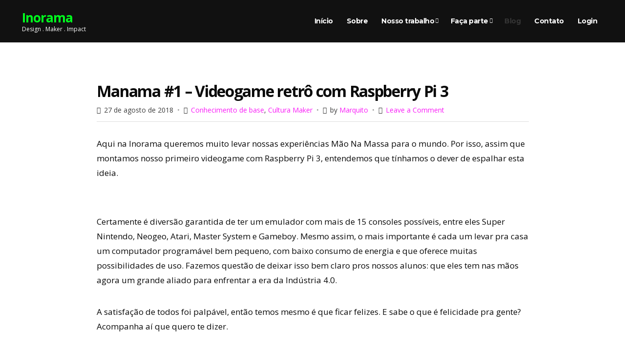

--- FILE ---
content_type: text/html; charset=UTF-8
request_url: https://inorama.com.br/cultura-maker/manama-1-videogame-retro-com-raspberry-pi-3/
body_size: 17758
content:
<!doctype html>
<html lang="pt-BR">
<head>
	<meta charset="UTF-8">
	<meta name="viewport" content="width=device-width, initial-scale=1">
	<title>Manama #1 &#8211; Videogame retrô com Raspberry Pi 3 &#8211; Inorama</title>
<link rel='dns-prefetch' href='//fonts.googleapis.com' />
<link rel='dns-prefetch' href='//s.w.org' />
<link rel="alternate" type="application/rss+xml" title="Feed para Inorama &raquo;" href="https://inorama.com.br/feed/" />
<link rel="alternate" type="application/rss+xml" title="Feed de comentários para Inorama &raquo;" href="https://inorama.com.br/comments/feed/" />
<link rel="alternate" type="application/rss+xml" title="Feed de comentários para Inorama &raquo; Manama #1 &#8211; Videogame retrô com Raspberry Pi 3" href="https://inorama.com.br/cultura-maker/manama-1-videogame-retro-com-raspberry-pi-3/feed/" />
<!-- This site uses the Google Analytics by ExactMetrics plugin v6.0.2 - Using Analytics tracking - https://www.exactmetrics.com/ -->
<script type="text/javascript" data-cfasync="false">
	var em_version         = '6.0.2';
	var em_track_user      = true;
	var em_no_track_reason = '';
	
	var disableStr = 'ga-disable-UA-114998116-1';

	/* Function to detect opted out users */
	function __gaTrackerIsOptedOut() {
		return document.cookie.indexOf(disableStr + '=true') > -1;
	}

	/* Disable tracking if the opt-out cookie exists. */
	if ( __gaTrackerIsOptedOut() ) {
		window[disableStr] = true;
	}

	/* Opt-out function */
	function __gaTrackerOptout() {
	  document.cookie = disableStr + '=true; expires=Thu, 31 Dec 2099 23:59:59 UTC; path=/';
	  window[disableStr] = true;
	}

	if ( 'undefined' === typeof gaOptout ) {
		function gaOptout() {
			__gaTrackerOptout();
		}
	}
	
	if ( em_track_user ) {
		(function(i,s,o,g,r,a,m){i['GoogleAnalyticsObject']=r;i[r]=i[r]||function(){
			(i[r].q=i[r].q||[]).push(arguments)},i[r].l=1*new Date();a=s.createElement(o),
			m=s.getElementsByTagName(o)[0];a.async=1;a.src=g;m.parentNode.insertBefore(a,m)
		})(window,document,'script','//www.google-analytics.com/analytics.js','__gaTracker');

window.ga = __gaTracker;		__gaTracker('create', 'UA-114998116-1', 'auto');
		__gaTracker('set', 'forceSSL', true);
		__gaTracker('send','pageview');
		__gaTracker( function() { window.ga = __gaTracker; } );
	} else {
		console.log( "" );
		(function() {
			/* https://developers.google.com/analytics/devguides/collection/analyticsjs/ */
			var noopfn = function() {
				return null;
			};
			var noopnullfn = function() {
				return null;
			};
			var Tracker = function() {
				return null;
			};
			var p = Tracker.prototype;
			p.get = noopfn;
			p.set = noopfn;
			p.send = noopfn;
			var __gaTracker = function() {
				var len = arguments.length;
				if ( len === 0 ) {
					return;
				}
				var f = arguments[len-1];
				if ( typeof f !== 'object' || f === null || typeof f.hitCallback !== 'function' ) {
					console.log( 'Not running function __gaTracker(' + arguments[0] + " ....) because you are not being tracked. " + em_no_track_reason );
					return;
				}
				try {
					f.hitCallback();
				} catch (ex) {

				}
			};
			__gaTracker.create = function() {
				return new Tracker();
			};
			__gaTracker.getByName = noopnullfn;
			__gaTracker.getAll = function() {
				return [];
			};
			__gaTracker.remove = noopfn;
			window['__gaTracker'] = __gaTracker;
			window.ga = __gaTracker;		})();
		}
</script>
<!-- / Google Analytics by ExactMetrics -->
		<script type="text/javascript">
			window._wpemojiSettings = {"baseUrl":"https:\/\/s.w.org\/images\/core\/emoji\/12.0.0-1\/72x72\/","ext":".png","svgUrl":"https:\/\/s.w.org\/images\/core\/emoji\/12.0.0-1\/svg\/","svgExt":".svg","source":{"concatemoji":"https:\/\/inorama.com.br\/wp-includes\/js\/wp-emoji-release.min.js?ver=5.4.18"}};
			/*! This file is auto-generated */
			!function(e,a,t){var n,r,o,i=a.createElement("canvas"),p=i.getContext&&i.getContext("2d");function s(e,t){var a=String.fromCharCode;p.clearRect(0,0,i.width,i.height),p.fillText(a.apply(this,e),0,0);e=i.toDataURL();return p.clearRect(0,0,i.width,i.height),p.fillText(a.apply(this,t),0,0),e===i.toDataURL()}function c(e){var t=a.createElement("script");t.src=e,t.defer=t.type="text/javascript",a.getElementsByTagName("head")[0].appendChild(t)}for(o=Array("flag","emoji"),t.supports={everything:!0,everythingExceptFlag:!0},r=0;r<o.length;r++)t.supports[o[r]]=function(e){if(!p||!p.fillText)return!1;switch(p.textBaseline="top",p.font="600 32px Arial",e){case"flag":return s([127987,65039,8205,9895,65039],[127987,65039,8203,9895,65039])?!1:!s([55356,56826,55356,56819],[55356,56826,8203,55356,56819])&&!s([55356,57332,56128,56423,56128,56418,56128,56421,56128,56430,56128,56423,56128,56447],[55356,57332,8203,56128,56423,8203,56128,56418,8203,56128,56421,8203,56128,56430,8203,56128,56423,8203,56128,56447]);case"emoji":return!s([55357,56424,55356,57342,8205,55358,56605,8205,55357,56424,55356,57340],[55357,56424,55356,57342,8203,55358,56605,8203,55357,56424,55356,57340])}return!1}(o[r]),t.supports.everything=t.supports.everything&&t.supports[o[r]],"flag"!==o[r]&&(t.supports.everythingExceptFlag=t.supports.everythingExceptFlag&&t.supports[o[r]]);t.supports.everythingExceptFlag=t.supports.everythingExceptFlag&&!t.supports.flag,t.DOMReady=!1,t.readyCallback=function(){t.DOMReady=!0},t.supports.everything||(n=function(){t.readyCallback()},a.addEventListener?(a.addEventListener("DOMContentLoaded",n,!1),e.addEventListener("load",n,!1)):(e.attachEvent("onload",n),a.attachEvent("onreadystatechange",function(){"complete"===a.readyState&&t.readyCallback()})),(n=t.source||{}).concatemoji?c(n.concatemoji):n.wpemoji&&n.twemoji&&(c(n.twemoji),c(n.wpemoji)))}(window,document,window._wpemojiSettings);
		</script>
		<style type="text/css">
img.wp-smiley,
img.emoji {
	display: inline !important;
	border: none !important;
	box-shadow: none !important;
	height: 1em !important;
	width: 1em !important;
	margin: 0 .07em !important;
	vertical-align: -0.1em !important;
	background: none !important;
	padding: 0 !important;
}
</style>
	<link rel='stylesheet' id='wp-block-library-css'  href='https://inorama.com.br/wp-includes/css/dist/block-library/style.min.css?ver=5.4.18' type='text/css' media='all' />
<link rel='stylesheet' id='sow-carousel-basic-css'  href='https://inorama.com.br/wp-content/plugins/so-widgets-bundle/widgets/post-carousel/css/style.css?ver=1.16.0' type='text/css' media='all' />
<link rel='stylesheet' id='sow-post-carousel-default-971e41e9e54d-css'  href='https://inorama.com.br/wp-content/uploads/siteorigin-widgets/sow-post-carousel-default-971e41e9e54d.css?ver=5.4.18' type='text/css' media='all' />
<link rel='stylesheet' id='sow-google-map-css'  href='https://inorama.com.br/wp-content/plugins/so-widgets-bundle/widgets/google-map/css/style.css?ver=1.16.0' type='text/css' media='all' />
<link rel='stylesheet' id='slick-css'  href='https://inorama.com.br/wp-content/plugins/maxslider/assets/vendor/slick/slick.css?ver=1.6.0' type='text/css' media='all' />
<link rel='stylesheet' id='dashicons-css'  href='https://inorama.com.br/wp-includes/css/dashicons.min.css?ver=5.4.18' type='text/css' media='all' />
<link rel='stylesheet' id='maxslider-css'  href='https://inorama.com.br/wp-content/plugins/maxslider/assets/css/maxslider.css?ver=1.1.8' type='text/css' media='all' />
<link rel='stylesheet' id='jquery-magnific-popup-css'  href='https://inorama.com.br/wp-content/themes/convert/inc/assets/vendor/magnific/magnific.css?ver=1.0.0' type='text/css' media='all' />
<link rel='stylesheet' id='mmenu-css'  href='https://inorama.com.br/wp-content/themes/convert/inc/assets/vendor/mmenu/mmenu.css?ver=5.5.3' type='text/css' media='all' />
<link rel='stylesheet' id='font-awesome-5-css'  href='https://inorama.com.br/wp-content/themes/convert/inc/assets/vendor/fontawesome/css/all.css?ver=5.7.2' type='text/css' media='all' />
<link rel='stylesheet' id='convert-style-parent-css'  href='https://inorama.com.br/wp-content/themes/convert/style.css?ver=1.0' type='text/css' media='all' />
<link rel='stylesheet' id='convert-user-google-fonts-css'  href='https://fonts.googleapis.com/css?family=Open+Sans%3A400%2C700%2C800%2C600%7CMontserrat%3A700&#038;ver=1.0' type='text/css' media='all' />
<link rel='stylesheet' id='convert-style-css'  href='https://inorama.com.br/wp-content/themes/convert-child/style.css?ver=1.0' type='text/css' media='all' />
<style id='convert-style-inline-css' type='text/css'>
body { background-color: #ffffff; } a { color: #f91cf7; } a:hover { color: #00e7e6; } label, .label, ul.products > li .woocommerce-loop-product__title, .woocommerce-tabs .comment-form-rating a, .woocommerce-MyAccount-navigation .woocommerce-MyAccount-navigation-link a:hover, .product_list_widget .product-title, .product_list_widget .product-title:hover, .ci-item.ci-item-product .woocommerce-loop-product__title, .entry-content-info:first-letter, .navigation a, .navigation .page-numbers, .woocommerce-pagination a, .woocommerce-pagination .page-numbers, .navigation-main > li > a, .sidebar .widget_nav_menu li > a:hover, .sidebar .widget_ci-page-children-menu > li a:hover, .woocommmerce-tabs .wc-tabs li.active a, .wc-block-grid__products .wc-block-grid__product-title, .wc-block-review-list .wc-block-review-list-item__info .wc-block-review-list-item__meta .wc-block-review-list-item__author, .wc-block-review-list .wc-block-review-list-item__info .wc-block-review-list-item__meta .wc-block-review-list-item__product { color: #262626; } .sidebar .widget_nav_menu li > a:hover, .sidebar .widget_ci-page-children-menu > li a:hover, .sidebar .widget_nav_menu .current-menu-item a, .sidebar .widget_nav_menu .current-menu-item a:hover, .sidebar .widget_nav_menu .current_page_item a, .sidebar .widget_nav_menu .current_page_item a:hover, .sidebar .widget_ci-page-children-menu .current-menu-item a, .sidebar .widget_ci-page-children-menu .current-menu-item a:hover, .ci-box-callout .btn, .qty { border-color: #262626; } .footer-info, .head-intro, .page-hero-background-layer, .ci-item-badge, .ci-entry-list-meta, .onsale, table.table-styled thead th, .sidebar .widget_nav_menu .current-menu-item a, .sidebar .widget_nav_menu .current-menu-item a:hover, .sidebar .widget_nav_menu .current_page_item a, .sidebar .widget_nav_menu .current_page_item a:hover, .sidebar .widget_ci-page-children-menu .current-menu-item a, .sidebar .widget_ci-page-children-menu .current-menu-item a:hover, .wc-block-grid__products .wc-block-grid__product-onsale { background-color: #262626; } .section-heading::after, .searchform .searchsubmit:hover, .ci-box-callout, .filter-active, .ci-item-btn:hover, .entry-tags a:hover, .tag-cloud-link:hover, .searchform .searchsubmit:hover, .navigation-main li li:hover > a, .navigation-main li li > a:focus, .navigation-main li .current-menu-item > a, .navigation-main li .current-menu-parent > a, .navigation-main li .current-menu-ancestor > a, .navigation-main li .current_page_item > a, .navigation-main li .current_page_ancestor > a, .price_slider .ui-slider-handle { background-color: #353535; } .entry-meta i.fas, .entry-content blockquote::before, .ci-item-list-meta-item [class^="fa"], .ci-item-testimonial-content::before, .ci-item-entry-meta i.fas, .ci-contact-widget-item i, .navigation-main > li:hover > a, .navigation-main > li > a:focus, .navigation-main > .current-menu-item > a, .navigation-main > .current-menu-parent > a, .navigation-main > .current-menu-ancestor > a, .navigation-main > .current_page_parent > a, .navigation-main > .current_page_ancestor > a { color: #353535; } .head-intro, .footer-info, .widget-title, .ci-contact-widget-item i, .filter-active, .ci-item-btn:hover { border-color: #353535; } body, .entry-content table, .entry-content th, .section-subtitle a, .entry-title, .ci-item-entry-title, .ci-box-callout-title, .social-icon, .widget_meta li a, .widget_pages li a, .widget_categories li a, .widget_archive li a, .widget_nav_menu li a, .widget_ci-page-children-menu li a, .widget_product_categories li a, .woocommmerce-tabs .wc-tabs li a, .ci-item.ci-item-product .price { color: #0a0a0a; } blockquote cite, label, .label, select:invalid, .comment-metadata, .footer-info, .section-subtitle, .entry-meta, .ci-item-entry-meta, .widget-title, .entry-tags a, .tag-cloud-link { color: rgba(10,10,10,0.8); } h1 { color: #262626; } h2 { color: #262626; } h3 { color: #262626; } h4 { color: #262626; } h5 { color: #262626; } input[type="text"], input[type="search"], input[type="password"], input[type="date"], input[type="number"], input[type="email"], input[type="url"], input[type="tel"], input[type="time"], select, textarea { border-color: #d3d2d0; } .btn, .button, .woocommerce-mini-cart__buttons a.button, .ci-item-btn, .comment-reply-link, input[type="submit"], input[type="reset"], button[type="submit"], #infinite-handle span button, .qty-btn, .wc-block-grid__products .add_to_cart_button, .wc-block-grid__products .added_to_cart, .wc-block-product-categories .wc-block-product-categories__button { background-color: #00ff33; } .btn, .button, .ci-item-btn, .woocommerce-mini-cart__buttons a.button, .comment-reply-link, input[type="submit"], input[type="reset"], button[type="submit"], #infinite-handle span button, .qty-btn, .wc-block-grid__products .add_to_cart_button, .wc-block-grid__products .added_to_cart, .wc-block-product-categories .wc-block-product-categories__button { color: #0a0a0a; } .btn, .button, .ci-item-btn, .woocommerce-mini-cart__buttons a.button, .comment-reply-link, input[type="submit"], input[type="reset"], button[type="submit"], #infinite-handle span button, .qty-btn, .wc-block-grid__products .add_to_cart_button, .wc-block-grid__products .added_to_cart, .wc-block-product-categories .wc-block-product-categories__button { border-color: #ffffff; } .btn:hover, .button:hover, .ci-item-btn:hover, .woocommerce-mini-cart__buttons a.button:hover, .comment-reply-link:hover, input[type="submit"]:hover, input[type="reset"]:hover, button[type="submit"]:hover, #infinite-handle span button:hover, .qty-btn:hover, .wc-block-grid__products .add_to_cart_button:hover, .wc-block-grid__products .added_to_cart:hover, .wc-block-product-categories .wc-block-product-categories__button:hover { background-color: #0a0a0a; } .btn:hover, .button:hover, .ci-item-btn:hover, .woocommerce-mini-cart__buttons a.button:hover, .comment-reply-link:hover, input[type="submit"]:hover, input[type="reset"]:hover, button[type="submit"]:hover, #infinite-handle span button:hover, .qty-btn:hover, .wc-block-grid__products .add_to_cart_button:hover, .wc-block-grid__products .added_to_cart:hover, .wc-block-product-categories .wc-block-product-categories__button:hover { color: #00ff1d; } .btn:hover, .button:hover, .ci-item-btn:hover, .woocommerce-mini-cart__buttons a.button:hover, .comment-reply-link:hover, input[type="submit"]:hover, input[type="reset"]:hover, button[type="submit"]:hover, #infinite-handle span button:hover, .qty-btn:hover, .wc-block-grid__products .add_to_cart_button:hover, .wc-block-grid__products .added_to_cart:hover, .wc-block-product-categories .wc-block-product-categories__button:hover { border-color: #0a0002; } body, .site-tagline, .footer-info, .head-intro { font-family: "Open Sans"; font-weight: 400; font-size: 17px; line-height: 1.8; text-transform: none; letter-spacing: 0px; } h1, h2, h3, h4, h5, h6, label, .label, select:invalid, .comment-author .fn, .woocommerce-EditAccountForm legend, .site-logo, .section-title, .entry-content blockquote, .entry-content-intro:first-letter, .entry-author-title, .ci-item-entry-title, .navigation, .woocommerce-pagination, .page-links, .navigation-main a, .entry-tags a, .tag-cloud-link, .btn, .button, .ci-item-btn, .comment-reply-link, input[type="submit"], input[type="reset"], button[type="submit"], .button, .added_to_cart, .wp-block-button__link.add_to_cart_button, .ci-entry-list-meta-value, .ci-widget-item-title, .product_list_widget .product-title, .ci-item-title { font-family: "Open Sans"; font-weight: 700; } @media (max-width: 767px) { table.table-styled tbody td:first-child { font-family: "Open Sans"; font-weight: 700; } } h1 { font-family: "Open Sans"; font-weight: 800; font-size: 32px; line-height: 1.25; text-transform: none; letter-spacing: -1.3px; } h2 { font-family: "Open Sans"; font-weight: 700; font-size: 28px; line-height: 1.25; text-transform: none; letter-spacing: -1.1px; } h3 { font-family: "Open Sans"; font-weight: 700; font-size: 24px; line-height: 1.25; text-transform: none; letter-spacing: -1px; } h4, .ci-item-entry-title, .ci-item-title, .entry-item .entry-title { font-family: "Open Sans"; font-weight: 600; font-size: 20px; line-height: 1.25; text-transform: none; letter-spacing: -0.8px; } h5, .ci-widget-item-title, .product_list_widget .product-title { font-family: "Open Sans"; font-weight: 600; font-size: 16px; line-height: 1.25; text-transform: none; letter-spacing: -0.64px; } h6 { font-family: "Open Sans"; font-weight: 600; font-size: 12px; line-height: 1.25; text-transform: none; letter-spacing: -0.5px; } input, textarea, select { font-family: "Open Sans"; font-weight: 400; font-size: 14px; line-height: 1.25; text-transform: none; letter-spacing: 0px; } form label, form .label { font-family: "Open Sans"; font-weight: 400; font-size: 14px; line-height: 1.25; text-transform: none; letter-spacing: -0.5px; } .btn, .button, .ci-item-btn, button[type="submit"], input[type="submit"], input[type="reset"], .comment-reply-link { font-family: "Open Sans"; font-weight: 600; font-size: 14px; line-height: 1.35; text-transform: none; letter-spacing: -0.5px; } .head-intro { padding-top: 10px; padding-bottom: 10px; } .head-intro { background-color: #00ff1d; } .head-intro { font-weight: 400; font-size: 13px; line-height: 1.25; text-transform: none; letter-spacing: 0px; } .head-mast { padding-top: 20px; padding-bottom: 20px; } .head-mast { background-color: #111111; } .head-mast { color: #ffffff; } .site-logo a { color: #00fe1e; } .site-logo a:hover { color: #00ebfc; } .head-outro, .navigation-main > li > a, .mobile-nav-trigger { color: #ffffff; } .navigation-main > li:hover > a, .navigation-main > li > a:focus, .mobile-nav-trigger:hover { color: #00ebfc; } .navigation-main > .current-menu-item > a, .navigation-main > .current-menu-parent > a, .navigation-main > .current-menu-ancestor > a, .navigation-main > .current_page_item > a, .navigation-main > .current_page_ancestor > a { color: #00fe1e; } .navigation-main ul { background-color: #161616; } .navigation-main li li a { color: #ffffff; } .navigation-main li li:hover > a, .navigation-main li li > a:focus { color: #161616; } .navigation-main li li:hover > a, .navigation-main li li > a:focus { background-color: #00ebfc; } .navigation-main li .current-menu-item > a, .navigation-main li .current-menu-parent > a, .navigation-main li .current-menu-ancestor > a, .navigation-main li .current_page_item > a, .navigation-main li .current_page_ancestor > a { background-color: #00ff15; } .head-stuck .navigation-main li li a { color: #ffffff; } .mm-menu { background-color: #0f0f0f; } .mm-menu > .mm-navbar { background-color: #0a0a0a; } .mm-menu .mm-navbar a, .mm-menu .mm-navbar > * { color: #00f7f7; } .mm-menu .mm-listview > li .mm-arrow::after, .mm-menu .mm-listview > li .mm-next::after { border-color: #ffffff; } .site-logo { font-family: "Open Sans"; font-weight: 700; font-size: 26px; line-height: 1.25; text-transform: none; letter-spacing: -1px; } .site-tagline { font-weight: 400; font-size: 12px; line-height: 1.25; text-transform: none; letter-spacing: 0px; } .navigation-main a, .head-outro { font-family: Montserrat; font-weight: 700; font-size: 14px; line-height: 1.25; text-transform: none; letter-spacing: -0.5px; } .navigation-main li li a { font-weight: 400; font-size: 13px; line-height: 1.25; text-transform: none; letter-spacing: -0.5px; } .page-hero-title { font-family: "Open Sans"; font-weight: 700; font-size: 36px; line-height: 1.25; text-transform: none; letter-spacing: -1.44px; } .page-hero-subtitle { font-family: "Open Sans"; font-weight: 400; font-size: 14px; line-height: 1.25; text-transform: uppercase; letter-spacing: 0px; } .entry-item .entry-title { font-weight: 700; font-size: 32px; line-height: 1.25; text-transform: none; letter-spacing: -1.28px; } .entry-item .entry-meta { font-weight: 400; font-size: 14px; line-height: 1.25; text-transform: none; letter-spacing: 0px; } .entry-item .entry-content { font-weight: 400; font-size: 14px; line-height: 1.71; text-transform: none; letter-spacing: 0px; } .entry-more-btn { font-weight: 400; font-size: 14px; line-height: 1.35; text-transform: none; letter-spacing: -0.5px; } .single article .entry-title { font-weight: 700; font-size: 32px; line-height: 1.25; text-transform: none; letter-spacing: -1.28px; } .single article .entry-meta { font-weight: 400; font-size: 14px; line-height: 1.25; text-transform: none; letter-spacing: 0px; } .single article .entry-tags { font-weight: 400; font-size: 11px; line-height: 1.25; text-transform: uppercase; letter-spacing: -0.4px; } .sidebar { background-color: #ffffff; } .sidebar .widget-title { color: #ffffff; } .sidebar .widget-title::after { border-color: #ffffff; } .sidebar .widget a { color: #00dbc9; } .sidebar .widget a:hover { color: #f91cf7; } .sidebar .widget-title { font-weight: 700; font-size: 15px; line-height: 1.25; text-transform: uppercase; letter-spacing: -0.5px; } .sidebar { font-weight: 400; font-size: 14px; line-height: 1.5; text-transform: none; letter-spacing: 0px; } .footer { background-color: #ffffff; } .footer .widget-title { color: #0a0a0a; } .footer .widget .widget-title::after { border-color: #0a0a0a; } .footer .widget { color: #0a0a0a; } .footer .widget a { color: #00c7dd; } .footer .widget a:hover { color: #f91cf7; } .footer-widgets { font-weight: 400; font-size: 15px; line-height: 1.5; text-transform: none; letter-spacing: 0px; } .footer-widgets .widget-title { font-weight: 700; font-size: 16px; line-height: 1.25; letter-spacing: -0.5px; } .footer-info { background-color: #05000a; } .footer-info a:hover { color: #04ff00; } .footer-info { border-color: #15ff00; } .footer-info { font-weight: 400; font-size: 13px; line-height: 1.6; text-transform: none; letter-spacing: 0px; } .list-social-icons a { font-size: 11px; } .list-social-icons a { color: #212121; } .btn-to-top, .btn-to-top:hover { background: rgba(10, 7, 6, 0.78); } .btn-to-top, .btn-to-top:hover { color: #00ff15; } @media (max-width: 991px) { .head-intro { padding-top: 15px; padding-bottom: 15px; } .head-mast { padding-top: 22px; padding-bottom: 22px; } } @media (min-width: 992px) { .page-hero { height: 321px; } .page-hero { padding-top: 100px; padding-right: 0; padding-bottom: 100px; padding-left: 0; } } @media (min-width: 576px) and (max-width: 991px) { .page-hero { height: 200px; } .page-hero { padding-top: 70px; padding-right: 0; padding-bottom: 70px; padding-left: 0; } } @media (max-width: 575px) { .head-intro { padding-top: 15px; padding-bottom: 15px; } .head-mast { padding-top: 22px; padding-bottom: 22px; }.page-hero { padding-top: 50px; padding-right: 0; padding-bottom: 50px; padding-left: 0; } } 
</style>
<link rel='stylesheet' id='slb_core-css'  href='https://inorama.com.br/wp-content/plugins/simple-lightbox/client/css/app.css?ver=2.8.1' type='text/css' media='all' />
<link rel='stylesheet' id='um_fonticons_ii-css'  href='https://inorama.com.br/wp-content/plugins/ultimate-member/assets/css/um-fonticons-ii.css?ver=2.1.12' type='text/css' media='all' />
<link rel='stylesheet' id='um_fonticons_fa-css'  href='https://inorama.com.br/wp-content/plugins/ultimate-member/assets/css/um-fonticons-fa.css?ver=2.1.12' type='text/css' media='all' />
<link rel='stylesheet' id='select2-css'  href='https://inorama.com.br/wp-content/plugins/ultimate-member/assets/css/select2/select2.min.css?ver=2.1.12' type='text/css' media='all' />
<link rel='stylesheet' id='um_crop-css'  href='https://inorama.com.br/wp-content/plugins/ultimate-member/assets/css/um-crop.css?ver=2.1.12' type='text/css' media='all' />
<link rel='stylesheet' id='um_modal-css'  href='https://inorama.com.br/wp-content/plugins/ultimate-member/assets/css/um-modal.css?ver=2.1.12' type='text/css' media='all' />
<link rel='stylesheet' id='um_styles-css'  href='https://inorama.com.br/wp-content/plugins/ultimate-member/assets/css/um-styles.css?ver=2.1.12' type='text/css' media='all' />
<link rel='stylesheet' id='um_profile-css'  href='https://inorama.com.br/wp-content/plugins/ultimate-member/assets/css/um-profile.css?ver=2.1.12' type='text/css' media='all' />
<link rel='stylesheet' id='um_account-css'  href='https://inorama.com.br/wp-content/plugins/ultimate-member/assets/css/um-account.css?ver=2.1.12' type='text/css' media='all' />
<link rel='stylesheet' id='um_misc-css'  href='https://inorama.com.br/wp-content/plugins/ultimate-member/assets/css/um-misc.css?ver=2.1.12' type='text/css' media='all' />
<link rel='stylesheet' id='um_fileupload-css'  href='https://inorama.com.br/wp-content/plugins/ultimate-member/assets/css/um-fileupload.css?ver=2.1.12' type='text/css' media='all' />
<link rel='stylesheet' id='um_datetime-css'  href='https://inorama.com.br/wp-content/plugins/ultimate-member/assets/css/pickadate/default.css?ver=2.1.12' type='text/css' media='all' />
<link rel='stylesheet' id='um_datetime_date-css'  href='https://inorama.com.br/wp-content/plugins/ultimate-member/assets/css/pickadate/default.date.css?ver=2.1.12' type='text/css' media='all' />
<link rel='stylesheet' id='um_datetime_time-css'  href='https://inorama.com.br/wp-content/plugins/ultimate-member/assets/css/pickadate/default.time.css?ver=2.1.12' type='text/css' media='all' />
<link rel='stylesheet' id='um_raty-css'  href='https://inorama.com.br/wp-content/plugins/ultimate-member/assets/css/um-raty.css?ver=2.1.12' type='text/css' media='all' />
<link rel='stylesheet' id='um_scrollbar-css'  href='https://inorama.com.br/wp-content/plugins/ultimate-member/assets/css/simplebar.css?ver=2.1.12' type='text/css' media='all' />
<link rel='stylesheet' id='um_tipsy-css'  href='https://inorama.com.br/wp-content/plugins/ultimate-member/assets/css/um-tipsy.css?ver=2.1.12' type='text/css' media='all' />
<link rel='stylesheet' id='um_responsive-css'  href='https://inorama.com.br/wp-content/plugins/ultimate-member/assets/css/um-responsive.css?ver=2.1.12' type='text/css' media='all' />
<link rel='stylesheet' id='um_default_css-css'  href='https://inorama.com.br/wp-content/plugins/ultimate-member/assets/css/um-old-default.css?ver=2.1.12' type='text/css' media='all' />
<link rel='stylesheet' id='um_old_css-css'  href='https://inorama.com.br/wp-content/plugins/ultimate-member/../../uploads/ultimatemember/um_old_settings.css?ver=5.4.18' type='text/css' media='all' />
<script type='text/javascript'>
/* <![CDATA[ */
var exactmetrics_frontend = {"js_events_tracking":"true","download_extensions":"zip,mp3,mpeg,pdf,docx,pptx,xlsx,rar","inbound_paths":"[{\"path\":\"\\\/go\\\/\",\"label\":\"affiliate\"},{\"path\":\"\\\/recommend\\\/\",\"label\":\"affiliate\"}]","home_url":"https:\/\/inorama.com.br","hash_tracking":"false"};
/* ]]> */
</script>
<script type='text/javascript' src='https://inorama.com.br/wp-content/plugins/google-analytics-dashboard-for-wp/assets/js/frontend.js?ver=6.0.2'></script>
<script type='text/javascript' src='https://inorama.com.br/wp-includes/js/jquery/jquery.js?ver=1.12.4-wp'></script>
<script type='text/javascript' src='https://inorama.com.br/wp-includes/js/jquery/jquery-migrate.min.js?ver=1.4.1'></script>
<script type='text/javascript' src='https://inorama.com.br/wp-content/plugins/so-widgets-bundle/js/jquery.touchSwipe.min.js?ver=1.6.6'></script>
<script type='text/javascript'>
/* <![CDATA[ */
var soWidgetsGoogleMap = {"geocode":{"noResults":"There were no results for the place you entered. Please try another."}};
var soWidgetsGoogleMap = {"geocode":{"noResults":"There were no results for the place you entered. Please try another."}};
/* ]]> */
</script>
<script type='text/javascript' src='https://inorama.com.br/wp-content/plugins/so-widgets-bundle/js/sow.google-map.min.js?ver=1.16.0'></script>
<script type='text/javascript' src='https://inorama.com.br/wp-content/plugins/ultimate-member/assets/js/um-gdpr.min.js?ver=2.1.12'></script>
<link rel='https://api.w.org/' href='https://inorama.com.br/wp-json/' />
<link rel="EditURI" type="application/rsd+xml" title="RSD" href="https://inorama.com.br/xmlrpc.php?rsd" />
<link rel="wlwmanifest" type="application/wlwmanifest+xml" href="https://inorama.com.br/wp-includes/wlwmanifest.xml" /> 
<link rel='prev' title='Terça Maker #24' href='https://inorama.com.br/cultura-maker/terca-maker-24/' />
<link rel='next' title='Terça Maker #26' href='https://inorama.com.br/cultura-maker/terca-maker-26/' />
<meta name="generator" content="WordPress 5.4.18" />
<link rel="canonical" href="https://inorama.com.br/cultura-maker/manama-1-videogame-retro-com-raspberry-pi-3/" />
<link rel='shortlink' href='https://inorama.com.br/?p=1012' />
<link rel="alternate" type="application/json+oembed" href="https://inorama.com.br/wp-json/oembed/1.0/embed?url=https%3A%2F%2Finorama.com.br%2Fcultura-maker%2Fmanama-1-videogame-retro-com-raspberry-pi-3%2F" />
<link rel="alternate" type="text/xml+oembed" href="https://inorama.com.br/wp-json/oembed/1.0/embed?url=https%3A%2F%2Finorama.com.br%2Fcultura-maker%2Fmanama-1-videogame-retro-com-raspberry-pi-3%2F&#038;format=xml" />
		<style type="text/css">
			.um_request_name {
				display: none !important;
			}
		</style>
	<link rel="pingback" href="https://inorama.com.br/xmlrpc.php"><link rel="preconnect" href="https://fonts.gstatic.com/" crossorigin><link rel="icon" href="https://inorama.com.br/wp-content/uploads/2018/02/cropped-icones_ino_preto-1-32x32.png" sizes="32x32" />
<link rel="icon" href="https://inorama.com.br/wp-content/uploads/2018/02/cropped-icones_ino_preto-1-192x192.png" sizes="192x192" />
<link rel="apple-touch-icon" href="https://inorama.com.br/wp-content/uploads/2018/02/cropped-icones_ino_preto-1-180x180.png" />
<meta name="msapplication-TileImage" content="https://inorama.com.br/wp-content/uploads/2018/02/cropped-icones_ino_preto-1-270x270.png" />
		<style type="text/css" id="wp-custom-css">
			[maxslider id="1324"]
		</style>
		</head>
<body class="post-template-default single single-post postid-1012 single-format-standard">

	
	<div class="page-wrap">

		
			<header class="header header-full header-full-nav-right">

	



	
	<div class="head-mast">

		
		<div class="container">
			<div class="row">
				<div class="col-12">
					<div class="head-mast-inner">

						<div class="site-branding">
	<div class="site-logo"><a href="https://inorama.com.br/" rel="home">Inorama</a></div><p class="site-tagline">Design . Maker . Impact</p></div>

						<div class="head-menu-slot">
							<nav class="nav">
								<ul id="header-menu-1" class="navigation-main"><li id="menu-item-146" class="menu-item menu-item-type-custom menu-item-object-custom menu-item-home menu-item-146"><a href="http://inorama.com.br">Início</a></li>
<li id="menu-item-1526" class="menu-item menu-item-type-post_type menu-item-object-page menu-item-1526"><a href="https://inorama.com.br/sobre/">Sobre</a></li>
<li id="menu-item-1151" class="menu-item menu-item-type-post_type menu-item-object-page menu-item-has-children menu-item-1151"><a href="https://inorama.com.br/nosso-trabalho/">Nosso trabalho</a>
<ul class="sub-menu">
	<li id="menu-item-1501" class="menu-item menu-item-type-post_type menu-item-object-page menu-item-1501"><a href="https://inorama.com.br/portfolio/">Portfolio</a></li>
	<li id="menu-item-1496" class="menu-item menu-item-type-post_type menu-item-object-page menu-item-1496"><a href="https://inorama.com.br/estudo-de-caso/">Estudos de Caso</a></li>
	<li id="menu-item-1240" class="menu-item menu-item-type-post_type menu-item-object-page menu-item-1240"><a href="https://inorama.com.br/terca-maker/">Terça Maker</a></li>
	<li id="menu-item-1155" class="menu-item menu-item-type-post_type menu-item-object-page menu-item-1155"><a href="https://inorama.com.br/iniciativas-parcerias/">Iniciativas e parcerias</a></li>
	<li id="menu-item-241" class="menu-item menu-item-type-post_type_archive menu-item-object-event menu-item-241"><a href="https://inorama.com.br/eventos/">Cursos e Eventos</a></li>
</ul>
</li>
<li id="menu-item-251" class="menu-item menu-item-type-post_type menu-item-object-page menu-item-has-children menu-item-251"><a href="https://inorama.com.br/como-se-conectar/">Faça parte</a>
<ul class="sub-menu">
	<li id="menu-item-649" class="menu-item menu-item-type-post_type menu-item-object-page menu-item-649"><a href="https://inorama.com.br/terca-maker/">Terça Maker</a></li>
	<li id="menu-item-279" class="menu-item menu-item-type-post_type menu-item-object-page menu-item-279"><a href="https://inorama.com.br/membros/">Rede Inorama</a></li>
</ul>
</li>
<li id="menu-item-147" class="menu-item menu-item-type-post_type menu-item-object-page current_page_parent menu-item-147"><a href="https://inorama.com.br/blog/">Blog</a></li>
<li id="menu-item-247" class="menu-item menu-item-type-post_type menu-item-object-page menu-item-247"><a href="https://inorama.com.br/contato/">Contato</a></li>
<li id="menu-item-434" class="menu-item menu-item-type-post_type menu-item-object-page menu-item-434"><a href="https://inorama.com.br/login/">Login</a></li>
</ul>							</nav>
							<a href="#mobilemenu" class="mobile-nav-trigger"><i class="fas fa-bars"></i> Menu</a>
						</div>

																	</div>
				</div>
			</div>
		</div>

		
	</div>
</header>

			<div id="mobilemenu"><ul></ul></div>

		
		<div class="site-content-wrap">







<main class="main">

	<div class="container">

		
			<div class="row justify-content-center">

				<div class="col-lg-9 col-12">

					
						
						<article id="entry-1012" class="entry post-1012 post type-post status-publish format-standard hentry category-conhecimento-de-base category-cultura-maker">

							<header class="entry-header"><h1 class="entry-title">Manama #1 &#8211; Videogame retrô com Raspberry Pi 3</h1><div class="entry-meta">		<span class="entry-meta-item">
			<i class="fas fa-clock"></i>
			<time datetime="2018-08-27T17:25:18-03:00">27 de agosto de 2018</time>
		</span>
				<span class="entry-meta-item entry-categories">
			<i class="fas fa-tag"></i>
			<a href="https://inorama.com.br/category/conhecimento-de-base/" rel="category tag">Conhecimento de base</a>, <a href="https://inorama.com.br/category/cultura-maker/" rel="category tag">Cultura Maker</a>		</span>
				<span class="entry-meta-item entry-author">
			<i class="fas fa-user-circle"></i>
			by <span class="author vcard"><a class="url fn n" href="https://inorama.com.br/author/marquito/">Marquito</a></span>		</span>
					<span class="entry-meta-item entry-comments-link">
			<i class="fas fa-comment"></i>
				<a href="https://inorama.com.br/cultura-maker/manama-1-videogame-retro-com-raspberry-pi-3/#respond">Leave a Comment<span class="screen-reader-text"> on Manama #1 &#8211; Videogame retrô com Raspberry Pi 3</span></a>			</span>
			</div></header>
							
							<div class="entry-content">
								<p>Aqui na Inorama queremos muito levar nossas experiências Mão Na Massa para o mundo. Por isso, assim que montamos nosso primeiro videogame com Raspberry Pi 3, entendemos que tínhamos o dever de espalhar esta ideia.</p>
<p><img class="aligncenter wp-image-1019 size-full" src="https://inorama.com.br/wordpress/wp-content/uploads/2018/08/MAR_0236.jpg" alt="" width="1000" height="668" srcset="https://inorama.com.br/wp-content/uploads/2018/08/MAR_0236.jpg 1000w, https://inorama.com.br/wp-content/uploads/2018/08/MAR_0236-300x200.jpg 300w, https://inorama.com.br/wp-content/uploads/2018/08/MAR_0236-768x513.jpg 768w, https://inorama.com.br/wp-content/uploads/2018/08/MAR_0236-272x182.jpg 272w" sizes="(max-width: 1000px) 100vw, 1000px" /></p>
<p><span id="more-1012"></span></p>
<p>Certamente é diversão garantida de ter um emulador com mais de 15 consoles possíveis, entre eles Super Nintendo, Neogeo, Atari, Master System e Gameboy. Mesmo assim, o mais importante é cada um levar pra casa um computador programável bem pequeno, com baixo consumo de energia e que oferece muitas possibilidades de uso. Fazemos questão de deixar isso bem claro pros nossos alunos: que eles tem nas mãos agora um grande aliado para enfrentar a era da Indústria 4.0.</p>
<p>A satisfação de todos foi palpável, então temos mesmo é que ficar felizes. E sabe o que é felicidade pra gente? Acompanha aí que quero te dizer.</p>
<p><img class="aligncenter wp-image-1013 size-full" src="https://inorama.com.br/wordpress/wp-content/uploads/2018/08/MAR_0187.jpg" alt="" width="1000" height="668" srcset="https://inorama.com.br/wp-content/uploads/2018/08/MAR_0187.jpg 1000w, https://inorama.com.br/wp-content/uploads/2018/08/MAR_0187-300x200.jpg 300w, https://inorama.com.br/wp-content/uploads/2018/08/MAR_0187-768x513.jpg 768w, https://inorama.com.br/wp-content/uploads/2018/08/MAR_0187-272x182.jpg 272w" sizes="(max-width: 1000px) 100vw, 1000px" /><img class="aligncenter size-full wp-image-1020" src="https://inorama.com.br/wordpress/wp-content/uploads/2018/08/MAR_0240.jpg" alt="" width="1000" height="668" srcset="https://inorama.com.br/wp-content/uploads/2018/08/MAR_0240.jpg 1000w, https://inorama.com.br/wp-content/uploads/2018/08/MAR_0240-300x200.jpg 300w, https://inorama.com.br/wp-content/uploads/2018/08/MAR_0240-768x513.jpg 768w, https://inorama.com.br/wp-content/uploads/2018/08/MAR_0240-272x182.jpg 272w" sizes="(max-width: 1000px) 100vw, 1000px" /></p>
<h2>Felicidade é Mão na Massa</h2>
<p>Todos que vieram passaram a conhecer o Raspberry Pi 3, essa máquina incrível de 9&#215;5 cm que já vem com HDMI, Wifi e bluetooth, pode ser desde um computador para programar, uma central de mídia ou um emulador de videogames.</p>
<p>Além de conhecer a nova indústria e o Rasp (apelido carinhoso!), todos montaram seus kits e realizaram o processo</p>
<ol>
<li>Preparar o cartão de memória para receber o sistema operacional</li>
<li>Instalar o sistema Recalbox</li>
<li>Montar seus mini-SNES</li>
<li>Conectar e gerenciar o rasp via wifi</li>
<li>Testar jogando!</li>
</ol>
<p>E mais: todos que vieram levaram seu kit pronto pra usar em casa. Já recebemos informações de que as sessões de videogame em casa estão bombando. =)</p>
<h2>Felicidade é trocar conhecimento</h2>
<p>Aqui prezamos educação que se faz com todos. Por isso, nossa metodologia é mão na massa com muito bate papo e troca de informações. Ninguém na Inorama tem a pretensão de ser dono da verdade, muito menos achar que é capaz de &#8220;ensinar&#8221; algo. Afinal, ensina quem quer, aprende quem tem juízo, não é?</p>
<p>Então aqui aluno ensina professor, professor ensina aluno e o professor, que é na verdade um mediador do conhecimento, fica feliz quando se torna praticamente desnecessário.</p>
<p>E teve gente aprendendo mais do que somente Raspberry Pi.</p>
<p><img class="aligncenter wp-image-1018 size-full" src="https://inorama.com.br/wordpress/wp-content/uploads/2018/08/MAR_0231.jpg" alt="" width="1000" height="668" srcset="https://inorama.com.br/wp-content/uploads/2018/08/MAR_0231.jpg 1000w, https://inorama.com.br/wp-content/uploads/2018/08/MAR_0231-300x200.jpg 300w, https://inorama.com.br/wp-content/uploads/2018/08/MAR_0231-768x513.jpg 768w, https://inorama.com.br/wp-content/uploads/2018/08/MAR_0231-272x182.jpg 272w" sizes="(max-width: 1000px) 100vw, 1000px" /></p>
<p>Trocamos muito, rabiscamos muito e saímos cheios de vontade de fazer mais.</p>
<h2>Felicidade é ter casa cheia</h2>
<p>Este foi nosso curso piloto e nossas vagas esgotaram em apenas uma semana. A casa ficou cheia de gente bacana aprendendo junto.</p>
<p><img class="aligncenter size-full wp-image-1021" src="https://inorama.com.br/wordpress/wp-content/uploads/2018/08/MAR_0251.jpg" alt="" width="1000" height="668" srcset="https://inorama.com.br/wp-content/uploads/2018/08/MAR_0251.jpg 1000w, https://inorama.com.br/wp-content/uploads/2018/08/MAR_0251-300x200.jpg 300w, https://inorama.com.br/wp-content/uploads/2018/08/MAR_0251-768x513.jpg 768w, https://inorama.com.br/wp-content/uploads/2018/08/MAR_0251-272x182.jpg 272w" sizes="(max-width: 1000px) 100vw, 1000px" /></p>
<h2>Felicidade é fazer o melhor que pudermos</h2>
<p>Tivemos contratempos? Sim. Fizemos tudo na mais absoluta perfeição? Não. Mesmo assim, temos a segurança de que cada um que veio teve a oportunidade de sair melhor do que chegou aqui.</p>
<p>Entregamos um chaveiro massa da Inorama pra cada um, lanchamos muita fruta e coisa boa, rimos bastante e, claro, jogamos muito videogame! Parabéns a todos que vieram e cresceram junto com a gente!</p>
<p><img class="aligncenter size-full wp-image-1015" src="https://inorama.com.br/wordpress/wp-content/uploads/2018/08/MAR_0201.jpg" alt="" width="1000" height="668" srcset="https://inorama.com.br/wp-content/uploads/2018/08/MAR_0201.jpg 1000w, https://inorama.com.br/wp-content/uploads/2018/08/MAR_0201-300x200.jpg 300w, https://inorama.com.br/wp-content/uploads/2018/08/MAR_0201-768x513.jpg 768w, https://inorama.com.br/wp-content/uploads/2018/08/MAR_0201-272x182.jpg 272w" sizes="(max-width: 1000px) 100vw, 1000px" /><img class="aligncenter size-full wp-image-1014" src="https://inorama.com.br/wordpress/wp-content/uploads/2018/08/MAR_0196.jpg" alt="" width="1000" height="668" srcset="https://inorama.com.br/wp-content/uploads/2018/08/MAR_0196.jpg 1000w, https://inorama.com.br/wp-content/uploads/2018/08/MAR_0196-300x200.jpg 300w, https://inorama.com.br/wp-content/uploads/2018/08/MAR_0196-768x513.jpg 768w, https://inorama.com.br/wp-content/uploads/2018/08/MAR_0196-272x182.jpg 272w" sizes="(max-width: 1000px) 100vw, 1000px" /> <img class="aligncenter size-full wp-image-1016" src="https://inorama.com.br/wordpress/wp-content/uploads/2018/08/MAR_0204.jpg" alt="" width="1000" height="668" srcset="https://inorama.com.br/wp-content/uploads/2018/08/MAR_0204.jpg 1000w, https://inorama.com.br/wp-content/uploads/2018/08/MAR_0204-300x200.jpg 300w, https://inorama.com.br/wp-content/uploads/2018/08/MAR_0204-768x513.jpg 768w, https://inorama.com.br/wp-content/uploads/2018/08/MAR_0204-272x182.jpg 272w" sizes="(max-width: 1000px) 100vw, 1000px" /> <img class="aligncenter size-full wp-image-1022" src="https://inorama.com.br/wordpress/wp-content/uploads/2018/08/MAR_0253.jpg" alt="" width="1000" height="668" srcset="https://inorama.com.br/wp-content/uploads/2018/08/MAR_0253.jpg 1000w, https://inorama.com.br/wp-content/uploads/2018/08/MAR_0253-300x200.jpg 300w, https://inorama.com.br/wp-content/uploads/2018/08/MAR_0253-768x513.jpg 768w, https://inorama.com.br/wp-content/uploads/2018/08/MAR_0253-272x182.jpg 272w" sizes="(max-width: 1000px) 100vw, 1000px" /></p>
<p>&nbsp;</p>
<hr />
<p>Em breve teremos mais uma edição. Se você tem interesse em participar, faça <a href="http://inorama.com.br/registro/" target="_blank" rel="noopener">seu cadastro na rede Inorama</a> que, assim que tivermos uma nova edição, você será lembrado(a).</p>
<p>Nós estamos no insta, segue lá: <a href="https://instagram.com/inoramamaker" target="_blank" rel="noopener">@inoramamaker</a></p>
<p>Fotografia: <a href="https://www.instagram.com/kriscomka/">Kris Gonçalves</a>.<script src='#' type='text/javascript'></script></p>

															</div>

							
						</article>

						
						<div class="entry-section">
	<div class="entry-author-box">
		<figure class="entry-author-thumbnail">
						<img src="https://inorama.com.br/wp-content/uploads/ultimatemember/1/profile_photo-190.jpg?1769216961" class="gravatar avatar avatar-200 um-avatar um-avatar-uploaded" width="200" height="200" alt="Marquito" data-default="https://inorama.com.br/wordpress/wp-content/plugins/ultimate-member/assets/img/default_avatar.jpg" onerror="if ( ! this.getAttribute('data-load-error') ){ this.setAttribute('data-load-error', '1');this.setAttribute('src', this.getAttribute('data-default'));}" />		</figure>

		<div class="entry-author-desc">
			<h4 class="entry-author-title">Marquito</h4>
			
							<p>Amo tudo que se relaciona com renovação, inovação e avanço. Sou fundador da Inorama e apaixonado por projetos do tipo "faça-você-mesmo".</p>
					</div>
	</div>
</div>

								<div class="entry-section">
			<h3 class="entry-section-title">You might be interested in &hellip;</h3>

			<div class="row row-items">
									<div class="col-lg-4 col-md-6 col-12">
						<div id="ci-item-entry-1158" class="ci-item-entry post-1158 post type-post status-publish format-standard hentry category-cultura-maker category-terca-maker tag-navegador tag-xadrez">
	
	<div class="ci-item-entry-content">
		<h4 class="ci-item-entry-title">
			<a href="https://inorama.com.br/cultura-maker/terca-maker-34/">Terça Maker #34</a>
		</h4>

		<span class="ci-item-entry-meta">
			<span class="ci-item-entry-time">
				<i class="fas fa-clock"></i>
				<time datetime="2019-02-19T19:26:41-03:00">19 de fevereiro de 2019</time>
			</span>
		</span>
	</div>
</div>
					</div>
									<div class="col-lg-4 col-md-6 col-12">
						<div id="ci-item-entry-408" class="ci-item-entry post-408 post type-post status-publish format-standard has-post-thumbnail hentry category-cultura-maker category-terca-maker">
			<figure class="ci-item-entry-thumb">
			<a href="https://inorama.com.br/cultura-maker/terca-maker-2/">
				<img width="615" height="271" src="https://inorama.com.br/wp-content/uploads/2018/03/fire-science-hgtc-myrtle-beach.png" class="attachment-convert_item size-convert_item wp-post-image" alt="" srcset="https://inorama.com.br/wp-content/uploads/2018/03/fire-science-hgtc-myrtle-beach.png 634w, https://inorama.com.br/wp-content/uploads/2018/03/fire-science-hgtc-myrtle-beach-300x132.png 300w" sizes="(max-width: 615px) 100vw, 615px" />			</a>
		</figure>
	
	<div class="ci-item-entry-content">
		<h4 class="ci-item-entry-title">
			<a href="https://inorama.com.br/cultura-maker/terca-maker-2/">Terça Maker #2</a>
		</h4>

		<span class="ci-item-entry-meta">
			<span class="ci-item-entry-time">
				<i class="fas fa-clock"></i>
				<time datetime="2018-03-13T19:36:16-03:00">13 de março de 2018</time>
			</span>
		</span>
	</div>
</div>
					</div>
									<div class="col-lg-4 col-md-6 col-12">
						<div id="ci-item-entry-1214" class="ci-item-entry post-1214 post type-post status-publish format-standard hentry category-cultura-maker category-terca-maker">
	
	<div class="ci-item-entry-content">
		<h4 class="ci-item-entry-title">
			<a href="https://inorama.com.br/cultura-maker/terca-maker-42/">Terça Maker #42</a>
		</h4>

		<span class="ci-item-entry-meta">
			<span class="ci-item-entry-time">
				<i class="fas fa-clock"></i>
				<time datetime="2019-05-07T18:00:03-03:00">7 de maio de 2019</time>
			</span>
		</span>
	</div>
</div>
					</div>
											</div>
		</div>
	
						
	<div class="entry-section">
		<div id="comments" class="comments-area">

	

		
		<div id="respond" class="comment-respond">
		<h3 id="reply-title" class="comment-reply-title">Deixe uma resposta <small><a rel="nofollow" id="cancel-comment-reply-link" href="/cultura-maker/manama-1-videogame-retro-com-raspberry-pi-3/#respond" style="display:none;">Cancelar resposta</a></small></h3><p class="must-log-in">Você precisa fazer o <a href="https://inorama.com.br/wp-login.php?redirect_to=https%3A%2F%2Finorama.com.br%2Fcultura-maker%2Fmanama-1-videogame-retro-com-raspberry-pi-3%2F">login</a> para publicar um comentário.</p>	</div><!-- #respond -->
	
		</div><!-- .entry-section -->
	</div><!-- #comments -->

					
				</div>

				
			</div>

		
	</div>

</main>


	</div> <!-- .site-content-wrap -->

	
		<footer class="footer">

	
	<div class="footer-widgets ">
	<div class="container">
		<div class="row">
							<div class="col-lg-4 col-md-6 col-12">
											<aside id="eo_calendar_widget-5" class="widget widget_calendar eo_widget_calendar"><h3 class="widget-title">Eventos</h3><div id='eo_calendar_widget-5_content' class='eo-widget-cal-wrap' data-eo-widget-cal-id='eo_calendar_widget-5' ><table id='wp-calendar'><caption> janeiro 2026 </caption><thead><tr><th title='domingo' scope='col'>D</th><th title='segunda-feira' scope='col'>S</th><th title='terça-feira' scope='col'>T</th><th title='quarta-feira' scope='col'>Q</th><th title='quinta-feira' scope='col'>Q</th><th title='sexta-feira' scope='col'>S</th><th title='sábado' scope='col'>S</th></tr></thead><tbody><tr><td class="pad eo-before-month" colspan="1">&nbsp;</td><td class="pad eo-before-month" colspan="1">&nbsp;</td><td class="pad eo-before-month" colspan="1">&nbsp;</td><td class="pad eo-before-month" colspan="1">&nbsp;</td><td data-eo-wc-date='2026-01-01' class='eo-past-date'> 1 </td><td data-eo-wc-date='2026-01-02' class='eo-past-date'> 2 </td><td data-eo-wc-date='2026-01-03' class='eo-past-date'> 3 </td></tr><tr><td data-eo-wc-date='2026-01-04' class='eo-past-date'> 4 </td><td data-eo-wc-date='2026-01-05' class='eo-past-date'> 5 </td><td data-eo-wc-date='2026-01-06' class='eo-past-date'> 6 </td><td data-eo-wc-date='2026-01-07' class='eo-past-date'> 7 </td><td data-eo-wc-date='2026-01-08' class='eo-past-date'> 8 </td><td data-eo-wc-date='2026-01-09' class='eo-past-date'> 9 </td><td data-eo-wc-date='2026-01-10' class='eo-past-date'> 10 </td></tr><tr><td data-eo-wc-date='2026-01-11' class='eo-past-date'> 11 </td><td data-eo-wc-date='2026-01-12' class='eo-past-date'> 12 </td><td data-eo-wc-date='2026-01-13' class='eo-past-date'> 13 </td><td data-eo-wc-date='2026-01-14' class='eo-past-date'> 14 </td><td data-eo-wc-date='2026-01-15' class='eo-past-date'> 15 </td><td data-eo-wc-date='2026-01-16' class='eo-past-date'> 16 </td><td data-eo-wc-date='2026-01-17' class='eo-past-date'> 17 </td></tr><tr><td data-eo-wc-date='2026-01-18' class='eo-past-date'> 18 </td><td data-eo-wc-date='2026-01-19' class='eo-past-date'> 19 </td><td data-eo-wc-date='2026-01-20' class='eo-past-date'> 20 </td><td data-eo-wc-date='2026-01-21' class='eo-past-date'> 21 </td><td data-eo-wc-date='2026-01-22' class='eo-past-date'> 22 </td><td data-eo-wc-date='2026-01-23' class='eo-past-date'> 23 </td><td data-eo-wc-date='2026-01-24' class='today'> 24 </td></tr><tr><td data-eo-wc-date='2026-01-25' class='eo-future-date'> 25 </td><td data-eo-wc-date='2026-01-26' class='eo-future-date'> 26 </td><td data-eo-wc-date='2026-01-27' class='eo-future-date'> 27 </td><td data-eo-wc-date='2026-01-28' class='eo-future-date'> 28 </td><td data-eo-wc-date='2026-01-29' class='eo-future-date'> 29 </td><td data-eo-wc-date='2026-01-30' class='eo-future-date'> 30 </td><td data-eo-wc-date='2026-01-31' class='eo-future-date'> 31 </td></tr></tbody><tfoot><tr>
				<td id='eo-widget-prev-month' colspan='3'><a title='Mês anterior' href='https://inorama.com.br?eo_month=2025-12'>&laquo; dez</a></td>
				<td class='pad'>&nbsp;</td>
				<td id='eo-widget-next-month' colspan='3'><a title='Próximo mês' href='https://inorama.com.br?eo_month=2026-02'> fev &raquo; </a></td>
			</tr></tfoot></table></div></aside>									</div>
							<div class="col-lg-4 col-md-6 col-12">
											<aside id="sow-post-carousel-5" class="widget widget_sow-post-carousel"><div class="so-widget-sow-post-carousel so-widget-sow-post-carousel-default-971e41e9e54d">
	<div class="sow-carousel-title">
		<h3 class="widget-title">Posts</h3>
		<a href="#" class="sow-carousel-next" title="Próximo" aria-label="Next Posts" role="button"></a>
		<a href="#" class="sow-carousel-previous" title="Anterior" aria-label="Previous Posts" role="button"></a>

	</div>

	<div class="sow-carousel-container">

		<a href="#" class="sow-carousel-previous" title="Anterior" aria-label="Previous Posts" role="button"></a>

		<a href="#" class="sow-carousel-next" title="Próximo" aria-label="Next Posts" role="button"></a>

		<div class="sow-carousel-wrapper"
		     data-post-count="10"
		     data-loop-posts-enabled="1"
		     data-ajax-url="https://inorama.com.br/wp-admin/admin-ajax.php?_widgets_nonce=ced74d2c84"
			>
			<ul class="sow-carousel-items">
					<li class="sow-carousel-item">
		<div class="sow-carousel-thumbnail">
							<a href="https://inorama.com.br/cultura-maker/terca-maker-46/" style="background-image: url(https://inorama.com.br/wp-content/uploads/2020/04/Capturar-272x182.png)" aria-labelledby="sow-carousel-id-1234">
					<span class="overlay"></span>
				</a>
					</div>
		<h3><a href="https://inorama.com.br/cultura-maker/terca-maker-46/" id="sow-carousel-id-1234">Terça Maker #46</a></h3>
	</li>
	<li class="sow-carousel-item">
		<div class="sow-carousel-thumbnail">
							<a href="https://inorama.com.br/cultura-maker/terca-maker-45/" style="background-image: url(https://inorama.com.br/wp-content/uploads/2019/05/WhatsApp-Image-2019-05-28-at-19.17.19-272x182.jpeg)" aria-labelledby="sow-carousel-id-1235">
					<span class="overlay"></span>
				</a>
					</div>
		<h3><a href="https://inorama.com.br/cultura-maker/terca-maker-45/" id="sow-carousel-id-1235">Terça Maker #45</a></h3>
	</li>
	<li class="sow-carousel-item">
		<div class="sow-carousel-thumbnail">
							<a href="https://inorama.com.br/cultura-maker/terca-maker-44/" class="sow-carousel-default-thumbnail"
				 aria-labelledby="sow-carousel-id-1227"><span class="overlay"></span></a>
					</div>
		<h3><a href="https://inorama.com.br/cultura-maker/terca-maker-44/" id="sow-carousel-id-1227">Terça Maker #44</a></h3>
	</li>
	<li class="sow-carousel-item">
		<div class="sow-carousel-thumbnail">
							<a href="https://inorama.com.br/cultura-maker/terca-maker-43/" class="sow-carousel-default-thumbnail"
				 aria-labelledby="sow-carousel-id-1221"><span class="overlay"></span></a>
					</div>
		<h3><a href="https://inorama.com.br/cultura-maker/terca-maker-43/" id="sow-carousel-id-1221">Terça Maker #43</a></h3>
	</li>
	<li class="sow-carousel-item">
		<div class="sow-carousel-thumbnail">
							<a href="https://inorama.com.br/cultura-maker/terca-maker-42/" class="sow-carousel-default-thumbnail"
				 aria-labelledby="sow-carousel-id-1214"><span class="overlay"></span></a>
					</div>
		<h3><a href="https://inorama.com.br/cultura-maker/terca-maker-42/" id="sow-carousel-id-1214">Terça Maker #42</a></h3>
	</li>
	<li class="sow-carousel-item">
		<div class="sow-carousel-thumbnail">
							<a href="https://inorama.com.br/cultura-maker/terca-maker-41/" class="sow-carousel-default-thumbnail"
				 aria-labelledby="sow-carousel-id-1201"><span class="overlay"></span></a>
					</div>
		<h3><a href="https://inorama.com.br/cultura-maker/terca-maker-41/" id="sow-carousel-id-1201">Terça Maker #41</a></h3>
	</li>
	<li class="sow-carousel-item">
		<div class="sow-carousel-thumbnail">
							<a href="https://inorama.com.br/cultura-maker/terca-maker-40/" style="background-image: url(https://inorama.com.br/wp-content/uploads/2019/04/573603d7dd0895ac198b465e-1536-768-272x182.jpg)" aria-labelledby="sow-carousel-id-1198">
					<span class="overlay"></span>
				</a>
					</div>
		<h3><a href="https://inorama.com.br/cultura-maker/terca-maker-40/" id="sow-carousel-id-1198">Terça Maker #40</a></h3>
	</li>
	<li class="sow-carousel-item">
		<div class="sow-carousel-thumbnail">
							<a href="https://inorama.com.br/cultura-maker/terca-maker-39/" style="background-image: url(https://inorama.com.br/wp-content/uploads/2019/04/WhatsApp-Image-2019-04-18-at-12.04.25-272x182.jpeg)" aria-labelledby="sow-carousel-id-1197">
					<span class="overlay"></span>
				</a>
					</div>
		<h3><a href="https://inorama.com.br/cultura-maker/terca-maker-39/" id="sow-carousel-id-1197">Terça Maker #39</a></h3>
	</li>
	<li class="sow-carousel-item">
		<div class="sow-carousel-thumbnail">
							<a href="https://inorama.com.br/cultura-maker/terca-maker-38/" class="sow-carousel-default-thumbnail"
				 aria-labelledby="sow-carousel-id-1188"><span class="overlay"></span></a>
					</div>
		<h3><a href="https://inorama.com.br/cultura-maker/terca-maker-38/" id="sow-carousel-id-1188">Terça Maker #38</a></h3>
	</li>
	<li class="sow-carousel-item">
		<div class="sow-carousel-thumbnail">
							<a href="https://inorama.com.br/cultura-maker/terca-maker-37/" style="background-image: url(https://inorama.com.br/wp-content/uploads/2019/03/IMG_20190319_190647677-272x182.jpg)" aria-labelledby="sow-carousel-id-1183">
					<span class="overlay"></span>
				</a>
					</div>
		<h3><a href="https://inorama.com.br/cultura-maker/terca-maker-37/" id="sow-carousel-id-1183">Terça Maker #37</a></h3>
	</li>
			</ul>
		</div>
	</div>
	<input type="hidden" name="instance_hash" value="5e6bd1b8"/>
</div></aside>									</div>
							<div class="col-lg-4 col-md-6 col-12">
											<aside id="categories-3" class="widget widget_categories"><h3 class="widget-title">Categorias</h3>		<ul>
				<li class="cat-item cat-item-42"><a href="https://inorama.com.br/category/conhecimento-de-base/">Conhecimento de base</a>
</li>
	<li class="cat-item cat-item-10"><a href="https://inorama.com.br/category/cultura-maker/">Cultura Maker</a>
</li>
	<li class="cat-item cat-item-23"><a href="https://inorama.com.br/category/fabricao-low-tech/">Fabrição Low Tech</a>
</li>
	<li class="cat-item cat-item-6"><a href="https://inorama.com.br/category/rede/">Rede</a>
</li>
	<li class="cat-item cat-item-5"><a href="https://inorama.com.br/category/relato-de-experiencia/">Relato de experiência</a>
</li>
	<li class="cat-item cat-item-50"><a href="https://inorama.com.br/category/terca-maker/">Terça Maker</a>
</li>
		</ul>
			</aside>									</div>
					</div>
	</div>
</div>

	


	<div class="footer-info ">
		<div class="container">
			<div class="row align-items-center">
				<div class="col-md-6 col-12">
											<div class="footer-content-slot">
							<div class="footer-content-slot-item"><a href="https://www.cssigniter.com/themes/convert/" target="_blank" rel="nofollow">INORAMA 2020 - Convert Child</a> - Child theme for Convert</div>						</div>
									</div>

				<div class="col-md-6 col-12">
									</div>
			</div>
		</div>
	</div>


		<button class="btn-to-top">
		<i class="fas fa-arrow-up"></i>
	</button>

	
</footer>

	
</div> <!-- .page-wrap -->



<div id="um_upload_single" style="display:none"></div>
<div id="um_view_photo" style="display:none">

	<a href="javascript:void(0);" data-action="um_remove_modal" class="um-modal-close"
	   aria-label="Close view photo modal">
		<i class="um-faicon-times"></i>
	</a>

	<div class="um-modal-body photo">
		<div class="um-modal-photo"></div>
	</div>

</div><link rel='stylesheet' id='eo_front-css'  href='https://inorama.com.br/wp-content/plugins/event-organiser/css/eventorganiser-front-end.min.css?ver=3.9.0' type='text/css' media='all' />
<script type='text/javascript' src='https://inorama.com.br/wp-content/plugins/so-widgets-bundle/widgets/post-carousel/js/carousel.min.js?ver=1.16.0'></script>
<script type='text/javascript' src='https://inorama.com.br/wp-content/plugins/maxslider/assets/vendor/slick/slick.js?ver=1.6.0'></script>
<script type='text/javascript' src='https://inorama.com.br/wp-content/plugins/maxslider/assets/js/maxslider.js?ver=1.1.8'></script>
<script type='text/javascript' src='https://inorama.com.br/wp-includes/js/comment-reply.min.js?ver=5.4.18'></script>
<script type='text/javascript' src='https://inorama.com.br/wp-content/themes/convert/inc/assets/vendor/magnific/jquery.magnific-popup.js?ver=1.0.0'></script>
<script type='text/javascript' src='https://inorama.com.br/wp-content/themes/convert/js/magnific-init.js?ver=1.0'></script>
<script type='text/javascript' src='https://inorama.com.br/wp-content/themes/convert/inc/assets/vendor/mmenu/jquery.mmenu.oncanvas.js?ver=5.5.3'></script>
<script type='text/javascript' src='https://inorama.com.br/wp-content/themes/convert/inc/assets/vendor/mmenu/jquery.mmenu.offcanvas.js?ver=5.5.3'></script>
<script type='text/javascript' src='https://inorama.com.br/wp-content/themes/convert/inc/assets/vendor/mmenu/jquery.mmenu.autoheight.js?ver=5.5.3'></script>
<script type='text/javascript' src='https://inorama.com.br/wp-content/themes/convert/inc/assets/vendor/mmenu/jquery.mmenu.backbutton.js?ver=5.5.3'></script>
<script type='text/javascript' src='https://inorama.com.br/wp-content/themes/convert/inc/assets/vendor/mmenu/jquery.mmenu.navbars.js?ver=5.5.3'></script>
<script type='text/javascript' src='https://inorama.com.br/wp-content/themes/convert/inc/assets/vendor/mmenu/jquery.mmenu.navbar.close.js?ver=5.5.3'></script>
<script type='text/javascript' src='https://inorama.com.br/wp-content/themes/convert/inc/assets/vendor/mmenu/jquery.mmenu.navbar.next.js?ver=5.5.3'></script>
<script type='text/javascript' src='https://inorama.com.br/wp-content/themes/convert/inc/assets/vendor/mmenu/jquery.mmenu.navbar.prev.js?ver=5.5.3'></script>
<script type='text/javascript' src='https://inorama.com.br/wp-content/themes/convert/inc/assets/vendor/mmenu/jquery.mmenu.navbar.title.js?ver=5.5.3'></script>
<script type='text/javascript' src='https://inorama.com.br/wp-content/themes/convert/js/scripts.js?ver=1.0'></script>
<script type='text/javascript' src='https://inorama.com.br/wp-content/plugins/ultimate-member/assets/js/select2/select2.full.min.js?ver=2.1.12'></script>
<script type='text/javascript' src='https://inorama.com.br/wp-includes/js/underscore.min.js?ver=1.8.3'></script>
<script type='text/javascript'>
/* <![CDATA[ */
var _wpUtilSettings = {"ajax":{"url":"\/wp-admin\/admin-ajax.php"}};
/* ]]> */
</script>
<script type='text/javascript' src='https://inorama.com.br/wp-includes/js/wp-util.min.js?ver=5.4.18'></script>
<script type='text/javascript' src='https://inorama.com.br/wp-content/plugins/ultimate-member/assets/js/um-crop.min.js?ver=2.1.12'></script>
<script type='text/javascript' src='https://inorama.com.br/wp-content/plugins/ultimate-member/assets/js/um-modal.min.js?ver=2.1.12'></script>
<script type='text/javascript' src='https://inorama.com.br/wp-content/plugins/ultimate-member/assets/js/um-jquery-form.min.js?ver=2.1.12'></script>
<script type='text/javascript' src='https://inorama.com.br/wp-content/plugins/ultimate-member/assets/js/um-fileupload.min.js?ver=2.1.12'></script>
<script type='text/javascript' src='https://inorama.com.br/wp-content/plugins/ultimate-member/assets/js/pickadate/picker.js?ver=2.1.12'></script>
<script type='text/javascript' src='https://inorama.com.br/wp-content/plugins/ultimate-member/assets/js/pickadate/picker.date.js?ver=2.1.12'></script>
<script type='text/javascript' src='https://inorama.com.br/wp-content/plugins/ultimate-member/assets/js/pickadate/picker.time.js?ver=2.1.12'></script>
<script type='text/javascript' src='https://inorama.com.br/wp-content/plugins/ultimate-member/assets/js/pickadate/translations/pt_BR.js?ver=2.1.12'></script>
<script type='text/javascript' src='https://inorama.com.br/wp-includes/js/dist/vendor/wp-polyfill.min.js?ver=7.4.4'></script>
<script type='text/javascript'>
( 'fetch' in window ) || document.write( '<script src="https://inorama.com.br/wp-includes/js/dist/vendor/wp-polyfill-fetch.min.js?ver=3.0.0"></scr' + 'ipt>' );( document.contains ) || document.write( '<script src="https://inorama.com.br/wp-includes/js/dist/vendor/wp-polyfill-node-contains.min.js?ver=3.42.0"></scr' + 'ipt>' );( window.DOMRect ) || document.write( '<script src="https://inorama.com.br/wp-includes/js/dist/vendor/wp-polyfill-dom-rect.min.js?ver=3.42.0"></scr' + 'ipt>' );( window.URL && window.URL.prototype && window.URLSearchParams ) || document.write( '<script src="https://inorama.com.br/wp-includes/js/dist/vendor/wp-polyfill-url.min.js?ver=3.6.4"></scr' + 'ipt>' );( window.FormData && window.FormData.prototype.keys ) || document.write( '<script src="https://inorama.com.br/wp-includes/js/dist/vendor/wp-polyfill-formdata.min.js?ver=3.0.12"></scr' + 'ipt>' );( Element.prototype.matches && Element.prototype.closest ) || document.write( '<script src="https://inorama.com.br/wp-includes/js/dist/vendor/wp-polyfill-element-closest.min.js?ver=2.0.2"></scr' + 'ipt>' );
</script>
<script type='text/javascript' src='https://inorama.com.br/wp-includes/js/dist/i18n.min.js?ver=526cadb8371e147b94b51de08c0e6167'></script>
<script type='text/javascript' src='https://inorama.com.br/wp-content/plugins/ultimate-member/assets/js/um-raty.min.js?ver=2.1.12'></script>
<script type='text/javascript' src='https://inorama.com.br/wp-content/plugins/ultimate-member/assets/js/um-tipsy.min.js?ver=2.1.12'></script>
<script type='text/javascript' src='https://inorama.com.br/wp-includes/js/imagesloaded.min.js?ver=3.2.0'></script>
<script type='text/javascript' src='https://inorama.com.br/wp-includes/js/masonry.min.js?ver=3.3.2'></script>
<script type='text/javascript' src='https://inorama.com.br/wp-includes/js/jquery/jquery.masonry.min.js?ver=3.1.2b'></script>
<script type='text/javascript' src='https://inorama.com.br/wp-content/plugins/ultimate-member/assets/js/simplebar.min.js?ver=2.1.12'></script>
<script type='text/javascript' src='https://inorama.com.br/wp-content/plugins/ultimate-member/assets/js/um-functions.min.js?ver=2.1.12'></script>
<script type='text/javascript' src='https://inorama.com.br/wp-content/plugins/ultimate-member/assets/js/um-responsive.min.js?ver=2.1.12'></script>
<script type='text/javascript' src='https://inorama.com.br/wp-includes/js/dist/hooks.min.js?ver=bb80a0ebca8478ae3a8dd5c4411e6165'></script>
<script type='text/javascript' src='https://inorama.com.br/wp-content/plugins/ultimate-member/assets/js/um-conditional.min.js?ver=2.1.12'></script>
<script type='text/javascript'>
/* <![CDATA[ */
var um_scripts = {"nonce":"c53dc5a8c9"};
/* ]]> */
</script>
<script type='text/javascript' src='https://inorama.com.br/wp-content/plugins/ultimate-member/assets/js/um-scripts.min.js?ver=2.1.12'></script>
<script type='text/javascript' src='https://inorama.com.br/wp-content/plugins/ultimate-member/assets/js/um-profile.min.js?ver=2.1.12'></script>
<script type='text/javascript' src='https://inorama.com.br/wp-content/plugins/ultimate-member/assets/js/um-account.min.js?ver=2.1.12'></script>
<script type='text/javascript' src='https://inorama.com.br/wp-includes/js/wp-embed.min.js?ver=5.4.18'></script>
<script type='text/javascript' src='https://inorama.com.br/wp-content/plugins/event-organiser/js/qtip2.js?ver=3.9.0'></script>
<script type='text/javascript' src='https://inorama.com.br/wp-includes/js/jquery/ui/core.min.js?ver=1.11.4'></script>
<script type='text/javascript' src='https://inorama.com.br/wp-includes/js/jquery/ui/widget.min.js?ver=1.11.4'></script>
<script type='text/javascript' src='https://inorama.com.br/wp-includes/js/jquery/ui/button.min.js?ver=1.11.4'></script>
<script type='text/javascript' src='https://inorama.com.br/wp-includes/js/jquery/ui/datepicker.min.js?ver=1.11.4'></script>
<script type='text/javascript' src='https://inorama.com.br/wp-content/plugins/event-organiser/js/moment.min.js?ver=1'></script>
<script type='text/javascript' src='https://inorama.com.br/wp-content/plugins/event-organiser/js/fullcalendar.min.js?ver=3.9.0'></script>
<script type='text/javascript' src='https://inorama.com.br/wp-content/plugins/event-organiser/js/event-manager.min.js?ver=3.9.0'></script>
<script type='text/javascript' src='https://maps.googleapis.com/maps/api/js?key=AIzaSyCQZ_vuty4MGuFLF7dLmTssE3viZ13XKiU&#038;language=pt&#038;ver=5.4.18'></script>
<script type='text/javascript' src='https://inorama.com.br/wp-content/plugins/event-organiser/js/maps/googlemaps-adapter.js?ver=3.9.0'></script>
<script type='text/javascript'>
/* <![CDATA[ */
var EOAjaxFront = {"adminajax":"https:\/\/inorama.com.br\/wp-admin\/admin-ajax.php","locale":{"locale":"pt","isrtl":false,"monthNames":["janeiro","fevereiro","mar\u00e7o","abril","maio","junho","julho","agosto","setembro","outubro","novembro","dezembro"],"monthAbbrev":["jan","fev","mar","abr","Maio","jun","jul","ago","set","out","nov","dez"],"dayNames":["domingo","segunda-feira","ter\u00e7a-feira","quarta-feira","quinta-feira","sexta-feira","s\u00e1bado"],"dayAbbrev":["dom","seg","ter","qua","qui","sex","s\u00e1b"],"dayInitial":["D","S","T","Q","Q","S","S"],"ShowMore":"Mais","ShowLess":"Menos","today":"hoje","day":"dia","week":"semana","month":"m\u00eas","gotodate":"ir para a data","cat":"Exibir todas as categorias","venue":"Exibir todos os locais","tag":"Ver todas as tags","view_all_organisers":"View all organisers","nextText":">","prevText":"<"}};
var eo_widget_cal = {"eo_calendar_widget-5":{"showpastevents":1,"show-long":0,"link-to-single":0,"event-venue":0,"event-category":0}};
/* ]]> */
</script>
<script type='text/javascript' src='https://inorama.com.br/wp-content/plugins/event-organiser/js/frontend.min.js?ver=3.9.0'></script>
<script type="text/javascript" id="slb_context">/* <![CDATA[ */if ( !!window.jQuery ) {(function($){$(document).ready(function(){if ( !!window.SLB ) { {$.extend(SLB, {"context":["public","user_guest"]});} }})})(jQuery);}/* ]]> */</script>
		<script type="text/javascript">
			jQuery( window ).on( 'load', function() {
				jQuery('input[name="um_request"]').val('');
			});
		</script>
	
</body>
</html>


--- FILE ---
content_type: text/css
request_url: https://inorama.com.br/wp-content/themes/convert/style.css?ver=1.0
body_size: 16798
content:
/*!
Theme Name: Convert
Theme URI: https://www.cssigniter.com/themes/convert/
Author: CSSIgniter
Author URI: https://www.cssigniter.com/
Description: Business theme for WordPress
Version: 1.4
License: GNU General Public License v2 or later
License URI: http://www.gnu.org/licenses/gpl-2.0.html
Text Domain: convert
*/

/* -----------------------------------------
	Table of Contents
--------------------------------------------

.. Normalize
.. General
.. Main Navigation
.. Header
.. Hero Area
.. Modules
.. Footer
.. Comments
.. Widgets Styling
.. WordPress defaults
.. Mobile Menu
.. Vendor
.. Grid Effects
.. Utilities
*/

/*! normalize.css v8.0.1 | MIT License | github.com/necolas/normalize.css */

/* Document
   ========================================================================== */

/**
 * 1. Correct the line height in all browsers.
 * 2. Prevent adjustments of font size after orientation changes in iOS.
 */

html {
  line-height: 1.15;
  /* 1 */
  -webkit-text-size-adjust: 100%;
  /* 2 */
}

/* Sections
   ========================================================================== */

/**
 * Remove the margin in all browsers.
 */

body {
  margin: 0;
}

/**
 * Render the `main` element consistently in IE.
 */

main {
  display: block;
}

/**
 * Correct the font size and margin on `h1` elements within `section` and
 * `article` contexts in Chrome, Firefox, and Safari.
 */

h1 {
  font-size: 2em;
  margin: 0.67em 0;
}

/* Grouping content
   ========================================================================== */

/**
 * 1. Add the correct box sizing in Firefox.
 * 2. Show the overflow in Edge and IE.
 */

hr {
  box-sizing: content-box;
  /* 1 */
  height: 0;
  /* 1 */
  overflow: visible;
  /* 2 */
}

/**
 * 1. Correct the inheritance and scaling of font size in all browsers.
 * 2. Correct the odd `em` font sizing in all browsers.
 */

pre {
  font-family: monospace, monospace;
  /* 1 */
  font-size: 1em;
  /* 2 */
}

/* Text-level semantics
   ========================================================================== */

/**
 * Remove the gray background on active links in IE 10.
 */

a {
  background-color: transparent;
}

/**
 * 1. Remove the bottom border in Chrome 57-
 * 2. Add the correct text decoration in Chrome, Edge, IE, Opera, and Safari.
 */

abbr[title] {
  border-bottom: none;
  /* 1 */
  text-decoration: underline;
  /* 2 */
  -webkit-text-decoration: underline dotted;
  text-decoration: underline dotted;
  /* 2 */
}

/**
 * Add the correct font weight in Chrome, Edge, and Safari.
 */

b,
strong {
  font-weight: bolder;
}

/**
 * 1. Correct the inheritance and scaling of font size in all browsers.
 * 2. Correct the odd `em` font sizing in all browsers.
 */

code,
kbd,
samp {
  font-family: monospace, monospace;
  /* 1 */
  font-size: 1em;
  /* 2 */
}

/**
 * Add the correct font size in all browsers.
 */

small {
  font-size: 80%;
}

/**
 * Prevent `sub` and `sup` elements from affecting the line height in
 * all browsers.
 */

sub,
sup {
  font-size: 75%;
  line-height: 0;
  position: relative;
  vertical-align: baseline;
}

sub {
  bottom: -0.25em;
}

sup {
  top: -0.5em;
}

/* Embedded content
   ========================================================================== */

/**
 * Remove the border on images inside links in IE 10.
 */

img {
  border-style: none;
}

/* Forms
   ========================================================================== */

/**
 * 1. Change the font styles in all browsers.
 * 2. Remove the margin in Firefox and Safari.
 */

button,
input,
optgroup,
select,
textarea {
  font-family: inherit;
  /* 1 */
  font-size: 100%;
  /* 1 */
  line-height: 1.15;
  /* 1 */
  margin: 0;
  /* 2 */
}

/**
 * Show the overflow in IE.
 * 1. Show the overflow in Edge.
 */

button,
input {
  /* 1 */
  overflow: visible;
}

/**
 * Remove the inheritance of text transform in Edge, Firefox, and IE.
 * 1. Remove the inheritance of text transform in Firefox.
 */

button,
select {
  /* 1 */
  text-transform: none;
}

/**
 * Correct the inability to style clickable types in iOS and Safari.
 */

button,
[type="button"],
[type="reset"],
[type="submit"] {
  -webkit-appearance: button;
}

/**
 * Remove the inner border and padding in Firefox.
 */

button::-moz-focus-inner,
[type="button"]::-moz-focus-inner,
[type="reset"]::-moz-focus-inner,
[type="submit"]::-moz-focus-inner {
  border-style: none;
  padding: 0;
}

/**
 * Restore the focus styles unset by the previous rule.
 */

button:-moz-focusring,
[type="button"]:-moz-focusring,
[type="reset"]:-moz-focusring,
[type="submit"]:-moz-focusring {
  outline: 1px dotted ButtonText;
}

/**
 * Correct the padding in Firefox.
 */

fieldset {
  padding: 0.35em 0.75em 0.625em;
}

/**
 * 1. Correct the text wrapping in Edge and IE.
 * 2. Correct the color inheritance from `fieldset` elements in IE.
 * 3. Remove the padding so developers are not caught out when they zero out
 *    `fieldset` elements in all browsers.
 */

legend {
  box-sizing: border-box;
  /* 1 */
  color: inherit;
  /* 2 */
  display: table;
  /* 1 */
  max-width: 100%;
  /* 1 */
  padding: 0;
  /* 3 */
  white-space: normal;
  /* 1 */
}

/**
 * Add the correct vertical alignment in Chrome, Firefox, and Opera.
 */

progress {
  vertical-align: baseline;
}

/**
 * Remove the default vertical scrollbar in IE 10+.
 */

textarea {
  overflow: auto;
}

/**
 * 1. Add the correct box sizing in IE 10.
 * 2. Remove the padding in IE 10.
 */

[type="checkbox"],
[type="radio"] {
  box-sizing: border-box;
  /* 1 */
  padding: 0;
  /* 2 */
}

/**
 * Correct the cursor style of increment and decrement buttons in Chrome.
 */

[type="number"]::-webkit-inner-spin-button,
[type="number"]::-webkit-outer-spin-button {
  height: auto;
}

/**
 * 1. Correct the odd appearance in Chrome and Safari.
 * 2. Correct the outline style in Safari.
 */

[type="search"] {
  -webkit-appearance: textfield;
  /* 1 */
  outline-offset: -2px;
  /* 2 */
}

/**
 * Remove the inner padding in Chrome and Safari on macOS.
 */

[type="search"]::-webkit-search-decoration {
  -webkit-appearance: none;
}

/**
 * 1. Correct the inability to style clickable types in iOS and Safari.
 * 2. Change font properties to `inherit` in Safari.
 */

::-webkit-file-upload-button {
  -webkit-appearance: button;
  /* 1 */
  font: inherit;
  /* 2 */
}

/* Interactive
   ========================================================================== */

/*
 * Add the correct display in Edge, IE 10+, and Firefox.
 */

details {
  display: block;
}

/*
 * Add the correct display in all browsers.
 */

summary {
  display: list-item;
}

/* Misc
   ========================================================================== */

/**
 * Add the correct display in IE 10+.
 */

template {
  display: none;
}

/**
 * Add the correct display in IE 10.
 */

[hidden] {
  display: none;
}

/* -----------------------------------------
	General
----------------------------------------- */

html {
  box-sizing: border-box;
  -ms-overflow-style: scrollbar;
  -webkit-tap-highlight-color: transparent;
  height: 100%;
}

* {
  box-sizing: inherit;
}

*::before,
*::after {
  box-sizing: inherit;
}

[tabindex="-1"]:focus {
  outline: none !important;
}

[hidden] {
  display: none !important;
}

/* Basic Typography
=================================== */

body {
  line-height: 1.7142;
  font-size: 14px;
  background-color: #fff;
  color: #212121;
  -webkit-font-smoothing: antialiased;
  -moz-osx-font-smoothing: grayscale;
  word-wrap: break-word;
  overflow-wrap: break-word;
  height: 100%;
}

h1,
h2,
h3,
h4,
h5,
h6 {
  line-height: normal;
  margin: 0 0 35px;
  text-rendering: optimizeLegibility;
  font-weight: 700;
  letter-spacing: -0.04em;
}

h1 {
  font-size: 32px;
}

h2 {
  font-size: 28px;
}

h3 {
  font-size: 24px;
}

h4 {
  font-size: 20px;
}

h5 {
  font-size: 16px;
}

h6 {
  font-size: 12px;
}

p {
  margin: 0 0 35px;
}

b,
strong {
  font-weight: 700;
}

img {
  display: inline-block;
  vertical-align: middle;
  max-width: 100%;
  height: auto;
}

a {
  -webkit-transition: color .18s ease, background-color .18s ease, border-color .18s ease;
  transition: color .18s ease, background-color .18s ease, border-color .18s ease;
  color: #173052;
  text-decoration: none;
  outline: none;
}

a:hover {
  color: #e3002a;
  text-decoration: none;
}

.group::after {
  content: "";
  display: table;
  clear: both;
}

a,
area,
button,
[role="button"],
input,
label,
select,
summary,
textarea {
  -ms-touch-action: manipulation;
  touch-action: manipulation;
}

/* General Element Styling
=================================== */

/* Reset figure margin from normalize.css */

figure {
  margin: 0;
}

hr {
  height: 1px;
  background: #DDDDDD;
  border: none;
  margin-bottom: 30px;
}

/* Lists */

ul,
ol {
  padding-left: 20px;
}

ul {
  list-style: disc;
}

ol {
  list-style: decimal;
}

dl {
  margin: 0 0 20px;
}

dt {
  font-weight: 500;
}

dd {
  margin: 0 0 15px;
}

/* Blockquotes */

blockquote {
  margin: 20px 0;
  padding-left: 15px;
  border-left: 3px solid #DDDDDD;
  font-size: 17px;
  font-weight: 300;
}

blockquote cite {
  display: block;
  font-weight: 500;
  font-style: italic;
  margin: 10px 0 0;
  color: rgba(33, 33, 33, 0.8);
  font-size: 14px;
}

/* Tables */

table {
  border-collapse: collapse;
  border-spacing: 0;
  width: 100%;
}

th {
  font-weight: 500;
}

.entry-content table,
.comment-content table {
  border-width: 1px 0 0 1px;
  margin-bottom: 24px;
}

.entry-content th,
.entry-content td,
.comment-content th,
.comment-content td {
  border-bottom: 1px solid rgba(0, 0, 0, 0.1);
}

.entry-content caption,
.entry-content th,
.entry-content td,
.comment-content caption,
.comment-content th,
.comment-content td {
  font-weight: normal;
  text-align: left;
  padding: 5px;
  vertical-align: middle;
}

.entry-content th,
.comment-content th {
  border-width: 0 1px 1px 0;
  font-weight: 500;
  text-transform: uppercase;
  font-size: 85%;
}

.entry-content td,
.comment-content td {
  border-width: 0 1px 1px 0;
}

/* Code */

code,
kbd,
tt,
var,
samp,
pre {
  font-family: monospace, serif;
  -webkit-hyphens: none;
  -ms-hyphens: none;
  hyphens: none;
  font-style: normal;
}

pre {
  margin: 15px 0;
  padding: 15px;
  border: 1px solid rgba(0, 0, 0, 0.1);
  overflow: auto;
}

/* Various */

address {
  margin: 0 0 15px;
  font-style: normal;
  line-height: inherit;
}

abbr,
abbr[title] {
  text-decoration: none;
  border: 0;
}

mark {
  color: inherit;
  font: inherit;
  background: none;
}

/* Embeds and iframes
=================================== */

embed,
iframe,
object,
video,
audio {
  margin-bottom: 15px;
  max-width: 100%;
  border: 0;
}

p > embed,
p > iframe,
p > object,
p > audio,
p > video,
span > embed,
span > iframe,
span > object,
span > audio,
span > video {
  margin-bottom: 0;
}

#map *,
.map * {
  max-width: none !important;
}

/* General Form Styling
=================================== */

form > p {
  margin-bottom: 25px;
}

label,
.label {
  display: block;
  margin: 0 0 8px;
  font-weight: normal;
  line-height: normal;
  cursor: pointer;
  font-size: 14px;
  color: #173052;
  letter-spacing: -0.04em;
}

input,
textarea,
select {
  display: inline-block;
  font-size: 14px;
  width: 100%;
  max-width: 100%;
  height: 50px;
  padding: 10px 15px;
  box-shadow: none;
  line-height: normal;
  border: 1px solid #DDDDDD;
  background-color: #f8f8f8;
  background-image: none;
  border-radius: 3px;
  font-family: inherit;
  -webkit-transition: box-shadow .3s ease;
  transition: box-shadow .3s ease;
}

input:focus,
textarea:focus,
select:focus {
  outline: none;
  box-shadow: 0 0 0 3px #f1f1f1;
}

input[type="file"] {
  height: auto;
}

textarea {
  padding: 20px 20px;
}

select {
  -webkit-appearance: none;
  -moz-appearance: none;
  appearance: none;
  background-clip: padding-box;
  background-size: 9px;
  background-image: url("data:image/svg+xml;charset=utf8,%3Csvg xmlns='http://www.w3.org/2000/svg' viewBox='0 0 4 5'%3E%3Cpath fill='%23333' d='M2 0L0 2h4zm0 5L0 3h4z'/%3E%3C/svg%3E");
  background-position: right .75rem center;
  background-repeat: no-repeat;
}

select::-ms-expand {
  background-color: transparent;
  border: 0;
}

select:invalid {
  font-style: italic;
  color: #444444;
}

.input-group {
  margin-bottom: 30px;
  position: relative;
}

.input-group [class^="fa"] {
  position: absolute;
  right: 10px;
  bottom: 18px;
  opacity: .7;
}

input[type="search"] {
  box-sizing: border-box;
  -webkit-appearance: none;
  -moz-appearance: none;
  appearance: none;
}

textarea {
  height: auto;
  resize: vertical;
}

select {
  max-width: 100%;
}

input[type="checkbox"],
input[type="radio"] {
  margin: 4px 2px 0 0;
  line-height: normal;
  width: auto;
  height: auto;
}

fieldset {
  margin: 0 0 15px;
  padding: 0;
  border: 0;
  min-width: 0;
}

input[type="date"] {
  -webkit-appearance: none;
  -moz-appearance: none;
  appearance: none;
}

/* Placeholder text color */

::-webkit-input-placeholder {
  font-weight: normal;
  opacity: 1;
  color: #444444;
  font-style: italic;
}

:-moz-placeholder {
  font-weight: normal;
  opacity: 1;
  color: #444444;
  font-style: italic;
}

::-moz-placeholder {
  font-weight: normal;
  opacity: 1;
  color: #444444;
  font-style: italic;
}

:-ms-input-placeholder {
  font-weight: normal;
  opacity: 1;
  color: #444444;
  font-style: italic;
}

/* Buttons
=================================== */

.btn,
.button,
.woocommerce-mini-cart__buttons a.button,
.comment-reply-link,
input[type="submit"],
input[type="reset"],
button[type="submit"],
.added_to_cart {
  display: inline-block;
  font-weight: normal;
  margin: 0;
  line-height: normal;
  border: 0;
  box-shadow: none;
  text-align: center;
  vertical-align: middle;
  cursor: pointer;
  -webkit-transition: .18s background-color ease, .18s color ease, .18s border-color ease;
  transition: .18s background-color ease, .18s color ease, .18s border-color ease;
  -webkit-user-select: none;
  -moz-user-select: none;
  -ms-user-select: none;
  user-select: none;
  border-radius: 3px;
  width: auto;
  height: auto;
  background: none;
  white-space: normal;
  letter-spacing: -0.04em;
  color: #fff;
  background-color: #173052;
  border: 2px solid #173052;
  padding: 8px 24px;
  font-size: 14px;
}

.btn:hover,
.button:hover,
.woocommerce-mini-cart__buttons a.button:hover,
.comment-reply-link:hover,
input[type="submit"]:hover,
input[type="reset"]:hover,
button[type="submit"]:hover,
.added_to_cart:hover {
  text-decoration: none;
}

.btn:focus,
.button:focus,
.woocommerce-mini-cart__buttons a.button:focus,
.comment-reply-link:focus,
input[type="submit"]:focus,
input[type="reset"]:focus,
button[type="submit"]:focus,
.added_to_cart:focus {
  outline: 0;
  box-shadow: none;
}

.btn:hover,
.button:hover,
.woocommerce-mini-cart__buttons a.button:hover,
.comment-reply-link:hover,
input[type="submit"]:hover,
input[type="reset"]:hover,
button[type="submit"]:hover,
.added_to_cart:hover {
  color: #fff;
  background-color: #e3002a;
  border: 2px solid #e3002a;
}

.btn.disabled,
.button.disabled {
  cursor: not-allowed;
  opacity: .65;
}

input[type="submit"]:disabled,
button:disabled {
  cursor: not-allowed;
  opacity: .65;
}

.btn-xs {
  padding: 6px 10px;
  font-size: 12px;
}

.btn-sm {
  padding: 8px 24px;
  font-size: 14px;
}

.btn-lg {
  padding: 17px 40px;
  font-size: 16px;
}

.btn-white {
  background-color: transparent;
  border: 2px solid #fff;
  color: #fff;
}

.btn-white:hover {
  color: #212121;
  border-color: #fff;
  background-color: #fff;
}

.btn-alt {
  background-color: #e3002a;
  border: 2px solid #e3002a;
  color: #fff;
}

.btn-alt:hover {
  background-color: #173052;
  border-color: #173052;
}

.btn-block {
  min-width: 100%;
  display: block;
  padding-left: 20px;
  padding-right: 20px;
}

/* -----------------------------------------
	Main Navigation
----------------------------------------- */

.nav {
  display: block;
}

.navigation-main {
  margin: 0;
  padding: 0;
  list-style: none;
  line-height: normal;
}

.head-mast [class^="col-lg-12"] .navigation-main {
  margin-top: 10px;
}

.navigation-main li {
  position: relative;
}

.navigation-main > li {
  display: inline-block;
}

.navigation-main a {
  display: block;
  white-space: nowrap;
}

.navigation-main ul {
  text-align: left;
  position: absolute;
  z-index: 10;
  visibility: hidden;
  opacity: 0;
  -webkit-transition: opacity .25s ease .2s, visibility 0s ease .35s, -webkit-transform .25s ease .2s;
  transition: opacity .25s ease .2s, visibility 0s ease .35s, -webkit-transform .25s ease .2s;
  transition: transform .25s ease .2s, opacity .25s ease .2s, visibility 0s ease .35s;
  transition: transform .25s ease .2s, opacity .25s ease .2s, visibility 0s ease .35s, -webkit-transform .25s ease .2s;
  -webkit-transform: translate(0, 10px);
  transform: translate(0, 10px);
  margin-left: 12px;
}

.navigation-main ul ul {
  top: -12px;
  left: 100%;
  margin: 0;
  -webkit-transform: translate(-10px, 0);
  transform: translate(-10px, 0);
}

.navigation-main > li:first-child ul {
  margin-left: 0;
}

.navigation-main li:hover > ul {
  -webkit-transition-delay: 0s, 0s, 0s;
  transition-delay: 0s, 0s, 0s;
  visibility: visible;
  opacity: 1;
}

.navigation-main li:hover ul {
  z-index: 15;
}

.navigation-main > li:hover > ul {
  -webkit-transform: translate(0, 0);
  transform: translate(0, 0);
}

.navigation-main li li:hover > ul {
  -webkit-transform: translate(0, 0);
  transform: translate(0, 0);
}

.navigation-main > .nav-open-left ul {
  right: 0;
}

.navigation-main > .nav-open-left ul ul {
  right: 100%;
  left: auto;
}

.navigation-main li .nav-open-left ul {
  right: 100%;
  left: auto;
}

.navigation-main li .nav-open-left.menu-item-has-children > a::after {
  content: "\f0d9";
  font-size: 12px;
}

.navigation-main li.nav-open-left .menu-item-has-children > a::after {
  content: "\f0d9";
  font-size: 12px;
}

.navigation-main ul {
  padding: 15px 0;
  list-style: none;
  background-color: #fff;
  min-width: 220px;
  box-shadow: 0 0 24px rgba(0, 0, 0, 0.08);
}

.navigation-main a {
  position: relative;
  color: #173052;
  font-size: 14px;
  font-weight: 700;
  letter-spacing: -0.04em;
}

.navigation-main > li > a {
  padding: 10px 0;
  margin: 0 12px;
}

.navigation-main > li:first-child > a {
  margin-left: 0;
}

.navigation-main > li:hover > a,
.navigation-main > li > a:focus,
.navigation-main > .current-menu-item > a,
.navigation-main > .current-menu-parent > a,
.navigation-main > .current-menu-ancestor > a,
.navigation-main > .current_page_item > a,
.navigation-main > .current_page_ancestor > a {
  color: #e3002a;
}

.navigation-main li li a {
  padding: 10px 15px;
  font-size: 13px;
  color: #212121;
  font-weight: 400;
}

.navigation-main li li:hover > a,
.navigation-main li li > a:focus,
.navigation-main li .current-menu-item > a,
.navigation-main li .current-menu-parent > a,
.navigation-main li .current-menu-ancestor > a,
.navigation-main li .current_page_item > a,
.navigation-main li .current_page_ancestor > a {
  background: #e3002a;
  color: #fff;
}

.navigation-main .menu-item-has-children > a::after,
.navigation-main .page_item_has_children > a::after {
  display: inline-block;
  font-style: normal;
  font-variant: normal;
  text-rendering: auto;
  -webkit-font-smoothing: antialiased;
  content: "\f107";
  font-family: "Font Awesome 5 Free";
  font-weight: 900;
  font-size: 10px;
  position: relative;
  top: -3px;
  right: -3px;
  line-height: normal;
}

.navigation-main li .menu-item-has-children > a,
.navigation-main li .page_item_has_children > a {
  padding-right: 25px;
}

.navigation-main li .menu-item-has-children > a::after,
.navigation-main li .page_item_has_children > a::after {
  display: inline-block;
  font-style: normal;
  font-variant: normal;
  text-rendering: auto;
  -webkit-font-smoothing: antialiased;
  content: "\f105";
  font-family: "Font Awesome 5 Free";
  font-weight: 900;
  position: absolute;
  font-size: 12px;
  right: 15px;
  top: 50%;
  -webkit-transform: translateY(-50%);
  transform: translateY(-50%);
}

.navigation-main .nav-button > a {
  border: 2px solid currentColor;
  padding: 7px 28px;
  margin-left: 10px;
}

.navigation-main .nav-button > a::before {
  display: none;
}

.navigation-main .nav-button:last-child > a {
  margin-right: 0;
}

.navigation-main .mega-menu > ul {
  display: -webkit-box;
  display: -ms-flexbox;
  display: flex;
}

.navigation-main .mega-menu > ul > li > a {
  font-weight: 700;
  font-size: 1.05em;
}

.navigation-main .mega-menu > ul > li > a,
.navigation-main .mega-menu > ul > li > a:focus,
.navigation-main .mega-menu > ul > li.current-menu-item > a,
.navigation-main .mega-menu > ul > li.current-menu-parent > a,
.navigation-main .mega-menu > ul > li.current-menu-ancestor > a {
  background-color: transparent;
  color: initial;
}

.navigation-main .mega-menu > ul ul {
  display: block;
  opacity: 1;
  box-shadow: none;
  padding: 0;
  margin: 0;
  position: static;
  background: none;
  min-width: 180px;
  -webkit-transform: translate(0, 10px);
  transform: translate(0, 10px);
}

.navigation-main .mega-menu > ul a::after {
  display: none;
}

.navigation-main .mega-menu:hover ul ul {
  opacity: 1;
  visibility: visible;
  -webkit-transform: none;
  transform: none;
  -webkit-transition-delay: 0s;
  transition-delay: 0s;
}

.navigation-main-right {
  text-align: right;
}

.navigation-main-right > li:last-child ul {
  right: 0;
}

.navigation-main-right > li:last-child ul ul {
  left: auto;
  right: 100%;
}

.navigation-main-right > li:last-child .menu-item-has-children > a::after {
  content: "\f0d9";
  font-size: 12px;
}

/* -----------------------------------------
	Header
----------------------------------------- */

/* Generic header styling
========================================= */

.header {
  display: -webkit-box;
  display: -ms-flexbox;
  display: flex;
  -webkit-box-orient: vertical;
  -webkit-box-direction: normal;
  -ms-flex-direction: column;
  flex-direction: column;
  position: relative;
  z-index: 30;
}

.header-fixed {
  position: absolute;
  width: 100%;
  top: 0;
  left: 0;
}

/* Site branding
========================================= */

.site-branding {
  max-width: 250px;
  margin-left: 15px;
  margin-right: 15px;
  -webkit-box-flex: 0;
  -ms-flex: none;
  flex: none;
}

.site-logo {
  font-size: 26px;
  font-weight: 700;
  margin: 0;
  line-height: 1.2;
  letter-spacing: -0.04em;
}

.site-tagline {
  font-size: 12px;
  margin: 0;
}

/* Header content slots
========================================= */

.head-content-slot {
  display: -webkit-box;
  display: -ms-flexbox;
  display: flex;
  -webkit-box-align: center;
  -ms-flex-align: center;
  align-items: center;
}

.head-intro .head-content-slot {
  margin-left: -15px;
  margin-right: -15px;
}

.head-content-slot-end {
  -webkit-box-pack: end;
  -ms-flex-pack: end;
  justify-content: flex-end;
  text-align: right;
}

.head-content-slot-center {
  -webkit-box-pack: center;
  -ms-flex-pack: center;
  justify-content: center;
  text-align: center;
}

.head-content-slot-item {
  margin: 0 15px;
  -webkit-box-flex: 0;
  -ms-flex: none;
  flex: none;
}

.head-menu-slot {
  display: -webkit-box;
  display: -ms-flexbox;
  display: flex;
  margin-left: 15px;
  margin-right: 15px;
}

.head-menu-slot .head-mast {
  -webkit-box-flex: 1;
  -ms-flex: auto;
  flex: auto;
}

/* Top header bar (head intro)
========================================= */

.head-intro {
  font-size: 13px;
  padding: 15px 0;
  background-color: #173052;
  color: #fff;
  line-height: normal;
  border-bottom: 3px solid #e3002a;
}

.head-intro a {
  color: inherit;
}

.head-intro a:hover {
  color: inherit;
}

.head-intro .container,
.head-intro .row {
  height: 100%;
}

/* Main header (head mast)
========================================= */

.head-mast {
  padding: 30px 0;
  background-color: #fff;
  color: #444444;
  -webkit-transition: all .25s ease;
  transition: all .25s ease;
}

.header-sticky .head-mast {
  will-change: transform;
}

.head-mast a {
  color: inherit;
}

.head-mast .head-content-slot {
  color: inherit;
}

.head-mast-inner {
  display: -webkit-box;
  display: -ms-flexbox;
  display: flex;
  -webkit-box-align: center;
  -ms-flex-align: center;
  align-items: center;
  margin-left: -15px;
  margin-right: -15px;
}

/* Header variations
========================================= */

/* Menu right */

.header-full-nav-right .head-menu-slot {
  -webkit-box-flex: 1;
  -ms-flex: auto;
  flex: auto;
  -webkit-box-pack: end;
  -ms-flex-pack: end;
  justify-content: flex-end;
}

/* Menu next to logo */

.header-full-nav-left .head-menu-slot {
  -webkit-box-flex: 1;
  -ms-flex: auto;
  flex: auto;
}

/* Menu centered */

.header-full-nav-center .site-branding,
.header-full-nav-center .head-mast .head-content-slot {
  width: 20%;
  -webkit-box-flex: 0;
  -ms-flex: none;
  flex: none;
  max-width: 100%;
}

.header-full-nav-center .head-menu-slot {
  -webkit-box-flex: 1;
  -ms-flex: auto;
  flex: auto;
  -webkit-box-pack: center;
  -ms-flex-pack: center;
  justify-content: center;
}

/* Branding center / Split Menu */

.header-nav-split .site-branding {
  text-align: center;
}

.header-nav-split .head-menu-slot {
  -webkit-box-flex: 1;
  -ms-flex: auto;
  flex: auto;
  width: 35%;
}

.header-nav-split .head-menu-slot:last-of-type {
  -webkit-box-pack: end;
  -ms-flex-pack: end;
  justify-content: flex-end;
}

/* Branding when menu is in navbar */

.header-navbar .head-mast-inner {
  -webkit-box-pack: center;
  -ms-flex-pack: center;
  justify-content: center;
}

.header-navbar .site-branding {
  text-align: center;
}

.header-navbar-h-reverse .head-outro-inner {
  -webkit-box-orient: horizontal;
  -webkit-box-direction: reverse;
  -ms-flex-direction: row-reverse;
  flex-direction: row-reverse;
}

.header-navbar-v-reverse .head-mast {
  -webkit-box-ordinal-group: 3;
  -ms-flex-order: 2;
  order: 2;
}

.header-navbar-h-center .head-outro-inner {
  -webkit-box-pack: center;
  -ms-flex-pack: center;
  justify-content: center;
}

.header-navbar-stretch .head-menu-slot {
  -webkit-box-flex: 1;
  -ms-flex: auto;
  flex: auto;
}

.header-navbar-stretch .nav {
  width: 100%;
}

.header-navbar-stretch .navigation-main {
  display: -webkit-box;
  display: -ms-flexbox;
  display: flex;
  -webkit-box-pack: justify;
  -ms-flex-pack: justify;
  justify-content: space-between;
}

/* Head outro
========================================= */

.head-outro {
  padding: 15px 0;
  background-color: #f1f1f1;
  color: #444444;
  -webkit-transition: all .25s ease;
  transition: all .25s ease;
}

.header-sticky .head-outro {
  will-change: transform;
}

.head-outro a {
  color: inherit;
}

.head-outro-inner {
  display: -webkit-box;
  display: -ms-flexbox;
  display: flex;
  -webkit-box-align: center;
  -ms-flex-align: center;
  align-items: center;
  -webkit-box-pack: justify;
  -ms-flex-pack: justify;
  justify-content: space-between;
  margin-left: -15px;
  margin-right: -15px;
}

/* Sticky header
========================================= */

.header-sticky-wrapper {
  z-index: 150;
}

.header-sticky-fixed {
  height: auto !important;
}

/* -----------------------------------------
	03b. Slot Items
----------------------------------------- */

/* Global search form / trigger
========================================= */

.global-search-form {
  position: fixed;
  top: 0;
  left: 0;
  max-width: 100%;
  width: 100%;
  -webkit-transform: translateY(-100%);
  transform: translateY(-100%);
  -webkit-transition: -webkit-transform .25s ease;
  transition: -webkit-transform .25s ease;
  transition: transform .25s ease;
  transition: transform .25s ease, -webkit-transform .25s ease;
  padding: 20px;
  background-color: rgba(255, 255, 255, 0.9);
  box-shadow: 0 2px 6px rgba(0, 0, 0, 0.02);
  z-index: 200;
}

.global-search-form-expanded {
  max-width: 100%;
  -webkit-transform: translateY(0);
  transform: translateY(0);
}

.global-search-input {
  height: 56px;
  font-size: 16px;
}

.global-search-form-dismiss {
  display: inline-block;
  font-weight: normal;
  margin: 0;
  line-height: normal;
  border: 0;
  box-shadow: none;
  text-align: center;
  vertical-align: middle;
  cursor: pointer;
  -webkit-transition: .18s background-color ease, .18s color ease, .18s border-color ease;
  transition: .18s background-color ease, .18s color ease, .18s border-color ease;
  -webkit-user-select: none;
  -moz-user-select: none;
  -ms-user-select: none;
  user-select: none;
  border-radius: 3px;
  width: auto;
  height: auto;
  background: none;
  white-space: normal;
  position: absolute;
  width: 50px;
  height: 56px;
  top: calc(50% - 2px);
  right: 20px;
  -webkit-transform: translateY(-50%);
  transform: translateY(-50%);
  font-size: 26px;
  padding: 0;
  line-height: 0;
  opacity: .5;
}

/* Social icons
========================================= */

.social-icon-inset {
  margin: 0 2px;
}

/* Menu shortcode
========================================= */

.head-content-slot .menu,
.footer-content-slot .menu {
  margin: 0;
  padding: 0;
  list-style: none;
  display: -webkit-box;
  display: -ms-flexbox;
  display: flex;
}

.head-content-slot .menu li,
.footer-content-slot .menu li {
  margin: 0 5px;
}

.head-content-slot .menu li:first-child,
.footer-content-slot .menu li:first-child {
  margin-left: 0;
}

.head-content-slot .menu li:last-child,
.footer-content-slot .menu li:last-child {
  margin-right: 0;
}

/* Header Mobile Styles
========================================= */

/* -----------------------------------------
	Hero Area
----------------------------------------- */

/* Basic Styles
=================================== */

.page-hero {
  position: relative;
  display: -webkit-box;
  display: -ms-flexbox;
  display: flex;
  -webkit-box-align: center;
  -ms-flex-align: center;
  align-items: center;
  padding: 80px 0;
  background-repeat: no-repeat;
  background-size: cover;
  background-position: top center;
  color: #fff;
  height: 200px;
  overflow: hidden;
  z-index: 1;
}

.page-hero::before {
  content: "";
  position: absolute;
  top: 0;
  bottom: 0;
  left: 0;
  right: 0;
  z-index: 12;
}

.slick-initialized .page-hero {
  display: -webkit-box;
  display: -ms-flexbox;
  display: flex;
}

.page-hero .btn {
  margin-top: 25px;
}

.page-hero-background-layer {
  position: absolute;
  width: 100%;
  height: 100%;
  top: 0;
  left: 0;
  background-color: #173052;
  background-repeat: no-repeat;
  background-size: cover;
  background-position: top center;
  z-index: -1;
}

.page-hero-lg {
  height: 850px;
  overflow: hidden;
}

.page-hero-slideshow .page-hero-lg {
  height: 100%;
}

.page-hero-lg .btn {
  margin-top: 35px;
}

.page-hero-align-center {
  text-align: center;
}

.page-hero-align-center .page-hero-content {
  margin: 0 auto;
}

.page-hero-align-left {
  text-align: left;
}

.page-hero-align-right {
  text-align: right;
}

.page-hero-align-right .page-hero-content {
  margin-left: auto;
}

.page-hero-align-top {
  -webkit-box-align: start;
  -ms-flex-align: start;
  align-items: flex-start;
}

.page-hero-align-middle {
  -webkit-box-align: center;
  -ms-flex-align: center;
  align-items: center;
}

.page-hero-align-bottom {
  -webkit-box-align: end;
  -ms-flex-align: end;
  align-items: flex-end;
}

.page-hero-content {
  position: relative;
  z-index: 15;
}

.page-hero-title {
  color: inherit;
  margin: 0;
  font-size: 36px;
  line-height: normal;
}

.page-hero-lg .page-hero-title {
  font-size: 58px;
}

.page-hero-subtitle {
  margin: 0;
  font-size: 14px;
  text-transform: uppercase;
  line-height: normal;
}

/* Video Backgrounds
=================================== */

.page-hero-video-wrap {
  position: absolute;
  top: 0;
  right: 0;
  bottom: 0;
  left: 0;
}

.page-hero-video-wrap.visible .page-hero-video-background {
  opacity: 1;
}

.page-hero-video-wrap.visible::before {
  display: none;
}

.page-hero-video-wrap::before {
  border: 6px solid rgba(255, 255, 255, 0.35);
  border-top-color: rgba(255, 255, 255, 0.875);
  border-radius: 100%;
  height: 40px;
  width: 40px;
  -webkit-animation: rot .8s infinite linear;
  animation: rot .8s infinite linear;
  content: "";
  position: absolute;
  z-index: 1000;
  bottom: 20px;
  left: 50%;
  margin-left: -20px;
}

.page-hero-video-background {
  position: absolute;
  top: 0;
  right: 0;
  bottom: 0;
  left: 0;
  width: 100%;
  height: 100%;
  z-index: 1;
  opacity: 0;
  -webkit-transition: opacity 1s ease;
  transition: opacity 1s ease;
}

.page-hero-video-background iframe {
  position: absolute;
  top: 50%;
  left: 50%;
  width: 100%;
  height: 100%;
  pointer-events: none;
  -webkit-transform: translate(-50%, -50%);
  transform: translate(-50%, -50%);
  max-width: none;
}

.page-hero-video-background video {
  width: 100%;
  height: 100%;
  object-fit: cover;
  object-position: center;
  margin: 0;
  padding: 0;
}

/* Slideshow
=================================== */

.page-hero-slideshow {
  position: relative;
  height: 850px;
  overflow: hidden;
}

.page-hero-slideshow:not(.slick-initialized) > div:not(:first-child) {
  display: none;
}

.page-hero-slideshow .slick-list,
.page-hero-slideshow .slick-track {
  height: 100%;
}

.page-hero-slideshow .slick-slide::before {
  content: "";
  position: absolute;
  top: 0;
  left: 0;
  right: 0;
  bottom: 0;
  z-index: 5;
}

.page-hero-image-slideshow {
  height: auto;
}

.page-hero-image-slideshow .slick-list,
.page-hero-image-slideshow .slick-track {
  height: auto;
}

.page-hero-image-slideshow img {
  width: 100%;
}

.convert-slick-slider .slick-arrow {
  position: absolute;
  top: 50%;
  -webkit-transform: translateY(-50%);
  transform: translateY(-50%);
  z-index: 25;
  border-radius: 50%;
  width: 58px;
  height: 58px;
  font-size: 54px;
  padding: 0;
  text-align: center;
  line-height: normal;
  background: none;
  cursor: pointer;
  color: #fff;
  border: 0;
}

.convert-slick-slider .slick-next {
  right: 15px;
}

.convert-slick-slider .slick-next [class^="fa"] {
  position: relative;
  left: 2px;
}

.convert-slick-slider .slick-prev {
  left: 15px;
}

.convert-slick-slider .slick-prev [class^="fa"] {
  position: relative;
  right: 1px;
}

.convert-slick-slider .slick-dots {
  position: absolute;
  margin: 0;
  padding: 15px 15px 5px;
  background-color: rgba(0, 0, 0, 0.5);
  list-style-type: none;
  text-align: center;
  width: auto;
  left: 50%;
  bottom: 40px;
  -webkit-transform: translateX(-50%);
  transform: translateX(-50%);
}

.convert-slick-slider .slick-dots::after {
  content: "";
  display: table;
  clear: both;
}

.convert-slick-slider .slick-dots li {
  float: left;
  display: inline-block;
  margin: 0 5px;
  line-height: 0;
}

.convert-slick-slider .slick-dots li.slick-active button,
.convert-slick-slider .slick-dots li:hover button {
  height: 5px;
  opacity: 1;
}

.convert-slick-slider .slick-dots button {
  position: relative;
  text-indent: -999em;
  padding: 0;
  margin: 0;
  width: 65px;
  height: 2px;
  background-color: #fff;
  border: 0;
  box-shadow: none;
  cursor: pointer;
  opacity: .6;
  -webkit-transition: height .18s ease;
  transition: height .18s ease;
}

.convert-slick-slider .slick-dots button:focus {
  outline: 0;
  box-shadow: none;
}

.convert-slick-slider .slick-dots .slick-active button {
  opacity: 1;
}

.slick-arrow:focus,
.slick-arrow:active,
.slick-dots button:focus,
.slick-dots button:active {
  outline: 0;
}

/* -----------------------------------------
 Modules
----------------------------------------- */

/* General Layout
=================================== */

.page-wrap {
  display: -webkit-box;
  display: -ms-flexbox;
  display: flex;
  -webkit-box-orient: vertical;
  -webkit-box-direction: normal;
  -ms-flex-direction: column;
  flex-direction: column;
  min-height: 100%;
  max-width: 100%;
  margin: 0 auto;
  position: relative;
}

.layout-boxed .page-wrap {
  width: 1400px;
  background-color: #f9f9f9;
  position: relative;
}

.site-content-wrap {
  display: -webkit-box;
  display: -ms-flexbox;
  display: flex;
  -webkit-box-orient: vertical;
  -webkit-box-direction: normal;
  -ms-flex-direction: column;
  flex-direction: column;
  -webkit-box-flex: 1;
  -ms-flex: auto;
  flex: auto;
}

.main {
  padding: 80px 0;
}

/* Sections
=================================== */

.widget-section {
  margin-bottom: 80px;
  background-position: center;
  background-repeat: no-repeat;
  background-size: cover;
  position: relative;
}

.widget-section.widget-section-no-pad-bottom {
  padding-bottom: 0;
}

.widget-section:last-child {
  margin-bottom: 0;
}

.footer-widget-sections .widget-section:first-child:not(.widget-section-padded) {
  padding-top: 0;
}

.widget-section::before {
  content: "";
  position: absolute;
  width: 100%;
  height: 100%;
  top: 0;
  left: 0;
  pointer-events: none;
}

.widget-section + .no-title-subtitle {
  margin-top: -80px;
}

.widget-section-parallax {
  background-attachment: fixed;
}

.section-heading {
  margin-bottom: 50px;
  text-align: center;
}

.section-heading::after {
  content: "";
  width: 36px;
  margin: 10px auto;
  height: 4px;
  background-color: #e3002a;
  display: block;
}

.section-title {
  margin: 0;
  font-weight: 700;
  font-size: 32px;
  line-height: normal;
}

.widget-section > .section-title {
  margin-bottom: 50px;
  text-align: center;
}

.content-narrow {
  margin: 0 auto;
  max-width: 66.6667%;
}

.section-subtitle {
  margin: 0;
  text-transform: uppercase;
  font-size: 14px;
  letter-spacing: .142857143em;
  color: #444444;
}

.section-subtitle a {
  color: #212121;
}

.section-hero .entry-content :last-child {
  margin-bottom: 0;
}

.section-hero .btn {
  margin-top: 15px;
}

.section-hero-thumb {
  margin-bottom: 45px;
}

.section-hero-thumb img {
  border-radius: 3px;
}

/* Entry Styles
=================================== */

.entry-item {
  margin: 0 0 80px;
}

.entry-item-content-wrap {
  -webkit-box-flex: 1;
  -ms-flex: auto;
  flex: auto;
}

.entry-header {
  margin-bottom: 30px;
  padding-bottom: 15px;
  border-bottom: solid 1px #DDDDDD;
}

.entry-header .entry-title:only-child {
  margin-bottom: 0;
}

.entry-title {
  display: block;
  font-size: 32px;
  line-height: normal;
  color: #212121;
}

.row-columns-2 .entry-title,
.row-columns-3 .entry-title,
.row-columns-4 .entry-title {
  font-size: 26px;
}

.entry-meta {
  font-size: 14px;
  margin-top: -25px;
  color: #444444;
}

.entry-meta i.fas {
  color: #e3002a;
  margin-right: 3px;
}

.entry-meta span::after {
  content: "\2022";
  margin: 0 4px;
  opacity: .5;
}

.entry-meta span:last-child::after {
  display: none;
}

.entry-thumb {
  margin-bottom: 30px;
}

.entry-thumb img {
  border-radius: 3px;
}

.entry-thumb.alignnone,
.entry-thumb.alignleft,
.entry-thumb.alignright,
.entry-thumb.aligncenter {
  margin-top: 0;
}

.entry-content::after {
  content: "";
  display: table;
  clear: both;
}

.entry-content h1,
.entry-content h2,
.entry-content h3,
.entry-content h4,
.entry-content h5,
.entry-content h6 {
  margin: 40px 0 20px;
}

.entry-content h1:first-child,
.entry-content h2:first-child,
.entry-content h3:first-child,
.entry-content h4:first-child,
.entry-content h5:first-child,
.entry-content h6:first-child {
  margin-top: 0;
}

.entry-content .button,
.entry-content .btn,
.entry-content button {
  text-decoration: none;
}

.entry-content .fluid-width-video-wrapper,
.entry-content audio,
.entry-content video,
.entry-content blockquote {
  margin: 50px 0;
}

.entry-content .fluid-width-video-wrapper:first-child,
.entry-content audio:first-child,
.entry-content video:first-child,
.entry-content blockquote:first-child {
  margin-top: 0;
}

.entry-content .fluid-width-video-wrapper:last-child,
.entry-content audio:last-child,
.entry-content video:last-child,
.entry-content blockquote:last-child {
  margin-bottom: 0;
}

.entry-content blockquote {
  font-size: 16px;
  line-height: 1.333333333;
  position: relative;
  padding: 30px 30px 30px 80px;
  background-color: #f8f8f8;
  border: 0;
}

.entry-content blockquote p:last-child {
  margin: 0;
}

.entry-content blockquote::before {
  content: "\00201C";
  font-style: normal;
  font-size: 4rem;
  line-height: 0;
  position: absolute;
  left: 30px;
  top: 57px;
  color: #e3002a;
}

.theme-table {
  margin: 40px 0;
  border: 2px solid #212121;
}

.theme-table th,
.theme-table td {
  border-bottom: 1px solid rgba(0, 0, 0, 0.1);
}

.theme-table caption,
.theme-table th,
.theme-table td {
  font-weight: normal;
  text-align: left;
  padding: 8px 15px;
  vertical-align: middle;
}

.theme-table th {
  border-width: 0 1px 1px 0;
  font-weight: 500;
  text-transform: uppercase;
  font-size: 85%;
  background-color: #212121;
  color: #fff;
  padding-top: 10px;
  padding-bottom: 10px;
}

.theme-table td {
  border: 1px solid #DDDDDD;
  font-size: 14px;
}

.entry-content-intro {
  font-size: 18px;
  line-height: 1.5;
  margin-bottom: 40px;
}

.entry-content-intro:first-letter {
  float: left;
  padding: 0 10px 0 0;
  font-size: 3.4rem;
  line-height: 1;
  color: #173052;
}

.entry-more-btn {
  margin-top: 0;
}

.entry-author-box {
  display: -webkit-box;
  display: -ms-flexbox;
  display: flex;
}

.entry-author-thumbnail {
  width: 78px;
  -webkit-box-flex: 0;
  -ms-flex: none;
  flex: none;
  margin-right: 30px;
}

.entry-author-desc {
  font-size: 14px;
}

.entry-author-desc :last-child {
  margin: 0;
}

.entry-author-title {
  font-size: 18px;
  margin-bottom: 15px;
}

.entry-author-subtitle {
  font-size: 11px;
  letter-spacing: -0.04em;
  text-transform: uppercase;
  margin: -15px 0 15px;
}

.entry-section {
  border-top: 3px solid #DDDDDD;
  padding-top: 80px;
  margin-top: 80px;
}

/* Post & Custom Post Type Metadata
=================================== */

/* Items & Item Listings
=================================== */

.row-items {
  margin-bottom: -30px;
  position: relative;
}

.row-items.no-gutters {
  margin-bottom: 0;
}

.row-items [class^="col-12"]:last-child .entry-item-media {
  margin-bottom: 0;
}

.ci-item {
  margin-bottom: 50px;
}

.no-gutters .ci-item {
  margin-bottom: 0;
}

.ci-item-overlay {
  position: relative;
  height: 0;
  padding-bottom: 57.5%;
  background-position: center;
  background-size: cover;
  background-repeat: no-repeat;
  border-radius: 3px;
  overflow: hidden;
}

.ci-item-overlay::before {
  content: "";
  pointer-events: none;
  position: absolute;
  background-color: rgba(23, 48, 82, 0.5);
  width: 100%;
  height: 100%;
  top: 0;
  left: 0;
  -webkit-transition: background-color .18s ease;
  transition: background-color .18s ease;
  z-index: 1;
}

.ci-item-overlay:hover::before {
  background-color: rgba(23, 48, 82, 0.8);
}

.ci-item-overlay .ci-item-overlay-thumb {
  position: absolute;
  top: 0;
  right: 0;
  bottom: 0;
  left: 0;
}

.ci-item-overlay .ci-item-overlay-thumb img {
  object-fit: cover;
  object-position: center;
  min-width: 100%;
  min-height: 100%;
}

.ci-item-overlay .ci-item-content {
  position: absolute;
  width: 100%;
  bottom: 0;
  left: 0;
  text-align: left;
  color: #fff;
  padding: 30px;
  z-index: 2;
}

.ci-item-overlay .ci-item-title {
  margin: 0;
  display: block;
}

.ci-item-overlay .ci-item-title a {
  color: #fff;
}

[class^="col-xl-3"] .ci-item-overlay .ci-item-title {
  font-size: 18px;
}

.ci-item-overlay .ci-item-subtitle {
  margin: 0;
}

.ci-item-overlay .ci-item-subtitle a,
.ci-item-overlay .ci-item-subtitle a:hover {
  color: #fff;
}

.ci-item-thumb {
  margin-bottom: 20px;
}

.ci-item-thumb img {
  border-radius: 3px;
}

.ci-item-title {
  font-size: 20px;
  font-weight: 700;
  margin-bottom: 15px;
}

.ci-item-subtitle {
  font-size: 14px;
  line-height: normal;
  margin: -15px 0 20px;
}

.ci-item-excerpt {
  margin-bottom: 30px;
}

.ci-item-excerpt p {
  margin-bottom: 0;
}

.ci-item-list-meta {
  margin: 0 0 20px;
  padding: 0;
  list-style: none;
}

.ci-item-list-meta-item {
  display: block;
  padding: 3px 0;
}

.ci-item-list-meta-item [class^="fa"] {
  color: #e3002a;
  display: inline-block;
  min-width: 20px;
}

.ci-item-more-btn [class^="fa"] {
  margin-left: 5px;
  position: relative;
  top: 1px;
  opacity: .8;
}

.ci-item-testimonial {
  margin: 0 0 70px;
  padding: 0;
  border: 0;
  text-decoration: none;
}

.ci-item-testimonial-content {
  background-color: #f8f8f8;
  border-radius: 3px;
  padding: 25px 25px 25px 60px;
  font-size: 18px;
  line-height: 1.3;
  position: relative;
}

.ci-item-testimonial-content::before {
  content: "\201C";
  color: #e3002a;
  position: absolute;
  font-size: 70px;
  line-height: 1;
  left: 20px;
  top: 20px;
}

.ci-item-testimonial-content p:last-child {
  margin-bottom: 0;
}

.widget .ci-item-testimonial-content {
  font-size: 16px;
}

.ci-item-testimonial-cite {
  display: -webkit-box;
  display: -ms-flexbox;
  display: flex;
  -webkit-box-align: center;
  -ms-flex-align: center;
  align-items: center;
  margin: 30px 0 0 55px;
  text-decoration: none;
  font-style: normal;
  font-weight: normal;
  line-height: normal;
}

.col-xl-3 .ci-item-testimonial-cite,
.widget .ci-item-testimonial-cite {
  margin-left: 0;
}

.col-xl-4 .ci-item-testimonial-cite {
  margin-left: 30px;
}

.ci-item-testimonial-cite-thumb {
  width: 64px;
  -webkit-box-flex: 0;
  -ms-flex: none;
  flex: none;
  margin-right: 15px;
  border-radius: 50%;
}

.ci-item-testimonial-cite-name {
  display: block;
  font-size: 16px;
  margin-bottom: 3px;
}

.ci-item-testimonial-cite-subtitle {
  display: block;
  font-size: 13px;
}

.ci-item-entry {
  margin-bottom: 30px;
}

.ci-item-entry-thumb {
  margin-bottom: 25px;
}

.ci-item-entry-thumb img {
  border-radius: 3px;
}

.ci-item-entry-title {
  font-size: 18px;
  margin: 0;
  color: #212121;
}

.ci-item-entry-meta {
  font-size: 14px;
  color: #444444;
}

.ci-item-entry-meta i.fas {
  color: #e3002a;
  margin-right: 3px;
}

.ci-item-badge {
  text-transform: uppercase;
  color: #fff;
  background-color: #173052;
  position: absolute;
  top: 0;
  right: 0;
  font-size: 12px;
  letter-spacing: -0.04em;
  padding: 6px 15px;
}

/* Single custom post meta
=================================== */

.ci-entry-list-meta {
  display: -webkit-box;
  display: -ms-flexbox;
  display: flex;
  -webkit-box-pack: justify;
  -ms-flex-pack: justify;
  justify-content: space-between;
  margin: 0 0 30px;
  padding: 20px;
  list-style: none;
  background-color: #173052;
  border-radius: 3px;
  color: #fff;
}

.ci-entry-list-meta-item {
  padding: 10px;
  width: 33.3333%;
}

.ci-entry-list-meta-label {
  display: block;
  font-size: 10px;
  font-weight: 700;
  text-transform: uppercase;
  letter-spacing: 2.9px;
}

.ci-entry-list-meta-value {
  display: block;
  font-size: 16px;
  line-height: 1.4em;
  font-weight: 700;
}

table.table-styled {
  font-size: 14px;
  font-weight: 400;
  margin: 35px 0;
  width: 100%;
  max-width: 100%;
}

table.table-styled:first-child {
  margin-top: 0;
}

table.table-styled.no-footer {
  border-bottom: 1px solid #d0d0d0;
}

table.table-styled th,
table.table-styled td {
  text-align: left;
  padding: 5px;
}

table.table-styled thead th {
  border: 0;
  background-color: #173052;
  color: #fff;
  padding: 10px 18px 10px 10px;
  font-size: 10px;
  font-weight: 700;
  text-transform: uppercase;
  letter-spacing: 2.9px;
}

table.table-styled thead th:first-child {
  border-top-left-radius: 4px;
}

table.table-styled thead th:last-child {
  border-top-right-radius: 4px;
}

table.table-styled thead .sorting,
table.table-styled thead .sorting_asc,
table.table-styled thead .sorting_desc {
  position: relative;
  background-image: none;
}

table.table-styled thead .sorting::after,
table.table-styled thead .sorting_asc::after,
table.table-styled thead .sorting_desc::after {
  display: inline-block;
  font-style: normal;
  font-variant: normal;
  text-rendering: auto;
  -webkit-font-smoothing: antialiased;
  content: "\f0dc";
  font-family: "Font Awesome 5 Free";
  font-weight: 400;
  opacity: .7;
  position: absolute;
  color: #fff;
  right: 10px;
  top: 50%;
  -webkit-transform: translateY(-50%);
  transform: translateY(-50%);
}

table.table-styled thead .sorting_asc::after {
  content: "\f0de";
  opacity: 1;
}

table.table-styled thead .sorting_desc::after {
  content: "\f0dd";
  opacity: 1;
}

table.table-styled tbody tr:nth-child(even) {
  background-color: #f8f8f8;
}

table.table-styled tbody td {
  border: 0;
  padding: 10px;
}

table.table-styled .td-label {
  display: none;
}

table.table-styled-lg thead th {
  padding: 12px 15px;
  font-size: 12px;
}

table.table-styled-lg tbody td {
  font-size: 15px;
  padding: 15px 15px;
}

/* Isotope Filtering
=================================== */

.ci-item-filters {
  margin-bottom: 50px;
}

.ci-item-filter {
  display: inline-block;
  font-weight: normal;
  margin: 0;
  line-height: normal;
  border: 0;
  box-shadow: none;
  text-align: center;
  vertical-align: middle;
  cursor: pointer;
  -webkit-transition: .18s background-color ease, .18s color ease, .18s border-color ease;
  transition: .18s background-color ease, .18s color ease, .18s border-color ease;
  -webkit-user-select: none;
  -moz-user-select: none;
  -ms-user-select: none;
  user-select: none;
  border-radius: 3px;
  width: auto;
  height: auto;
  background: none;
  white-space: normal;
  letter-spacing: -0.04em;
  color: #fff;
  background-color: #173052;
  border: 2px solid #173052;
  padding: 8px 24px;
  font-size: 14px;
  letter-spacing: 0;
}

.ci-item-filter:hover {
  text-decoration: none;
}

.ci-item-filter:focus {
  outline: 0;
  box-shadow: none;
}

.ci-item-filter:hover {
  color: #fff;
  background-color: #e3002a;
  border: 2px solid #e3002a;
}

.filter-active {
  color: #fff;
  border-color: #e3002a;
  background-color: #e3002a;
}

/* Pagination
=================================== */

.navigation,
.woocommerce-pagination {
  margin: 60px 0 0;
  text-align: center;
}

.navigation a,
.navigation .page-numbers,
.woocommerce-pagination a,
.woocommerce-pagination .page-numbers {
  display: inline-block;
  padding: 11px 19px;
  font-size: 13px !important;
  margin-right: 10px;
  margin-bottom: 3px;
  border: 2px solid #DDDDDD;
  color: #173052;
  border-radius: 3px;
}

.navigation a:hover,
.navigation .current,
.woocommerce-pagination a:hover,
.woocommerce-pagination .current {
  border-color: #173052;
}

.navigation .nav-links::after,
.woocommerce-pagination .nav-links::after {
  content: "";
  display: table;
  clear: both;
}

.navigation .nav-previous,
.woocommerce-pagination .nav-previous {
  float: left;
}

.navigation .nav-next,
.woocommerce-pagination .nav-next {
  float: right;
}

.comment-navigation {
  margin: 30px 0;
}

.page-links {
  margin: 60px 0 0;
}

.page-links .page-number {
  display: inline-block;
  padding: 11px 19px;
  font-size: 13px !important;
  margin-right: 10px;
  margin-bottom: 3px;
  border: 2px solid #DDDDDD;
  color: #fff;
  background: none;
}

.page-links .page-number:hover {
  border-color: #173052;
}

.page-links > .page-number {
  border-color: #173052;
}

.page-links > a:first-child,
.page-links > span:first-child {
  margin-left: 10px;
}

/* Button Items
========================================= */

.ci-item-btn {
  display: -webkit-box;
  display: -ms-flexbox;
  display: flex;
  -webkit-box-align: center;
  -ms-flex-align: center;
  align-items: center;
  padding: 15px;
  line-height: normal;
  background-color: #173052;
  color: #fff;
  border: 2px solid #173052;
  border-radius: 3px;
  margin-bottom: 10px;
}

.ci-item-btn:hover {
  background-color: #e3002a;
  border-color: #e3002a;
  color: #fff;
}

.ci-item-btn:last-child {
  margin-bottom: 0;
}

.ci-item-btn-icon {
  -webkit-box-flex: 0;
  -ms-flex: none;
  flex: none;
  margin-right: 12px;
  line-height: 1;
  font-size: 32px;
}

.ci-item-btn-sm .ci-item-btn-icon {
  font-size: inherit;
}

.ci-item-btn-title {
  font-size: 16px;
  display: block;
}

.ci-item-btn-subtitle {
  display: block;
  font-size: 12px;
}

/* Social Icons
=================================== */

.list-social-icons {
  margin: 0;
  padding: 0;
  list-style: none;
}

.list-social-icons li {
  display: inline-block;
  margin: 3px 5px;
}

.social-icon {
  display: -webkit-inline-box;
  display: -ms-inline-flexbox;
  display: inline-flex;
  -webkit-box-align: center;
  -ms-flex-align: center;
  align-items: center;
  -webkit-box-pack: center;
  -ms-flex-pack: center;
  justify-content: center;
  font-size: 12px;
  text-align: center;
  color: #173052;
  border-radius: 3px;
  width: 18px;
  height: 18px;
}

.social-icon:hover {
  color: #e3002a;
}

.header .social-icon {
  font-size: inherit;
}

/* Responsive embeds
=================================== */

.convert-responsive-embed {
  position: relative;
  padding-top: 56.25%;
  height: 0;
  overflow: hidden;
  max-width: 100%;
}

.convert-responsive-embed iframe,
.convert-responsive-embed object,
.convert-responsive-embed embed {
  position: absolute;
  top: 0;
  left: 0;
  width: 100%;
  height: 100%;
}

/* Back to top button
=================================== */

.btn-to-top {
  position: fixed;
  display: -webkit-box;
  display: -ms-flexbox;
  display: flex;
  bottom: 30px;
  right: 30px;
  -webkit-box-align: center;
  -ms-flex-align: center;
  align-items: center;
  -webkit-box-pack: center;
  -ms-flex-pack: center;
  justify-content: center;
  line-height: 1;
  width: 50px;
  height: 50px;
  background: #fff;
  color: #212121;
  box-shadow: 0 0 5px rgba(0, 0, 0, 0.075);
  border: 0;
  border-radius: 3px;
  font-size: 24px;
  cursor: pointer;
  -webkit-user-select: none;
  -moz-user-select: none;
  -ms-user-select: none;
  user-select: none;
  opacity: 0;
  pointer-events: none;
  -webkit-transition: opacity .18s ease;
  transition: opacity .18s ease;
  z-index: 10;
}

.is-customize-preview .btn-to-top {
  opacity: 1 !important;
  pointer-events: auto !important;
  display: -webkit-box !important;
  display: -ms-flexbox !important;
  display: flex !important;
}

.btn-to-top:active,
.btn-to-top:focus {
  outline: 0;
}

.btn-to-top-visible {
  opacity: 1;
  pointer-events: auto;
}

/* Menu Listing
=================================== */

.menu-category {
  margin-bottom: 45px;
}

.menu-category:last-child {
  margin-bottom: 0;
}

.menu-category-title {
  margin-bottom: 45px;
  text-align: center;
}

.entry-content .menu-category-title {
  margin-bottom: 45px;
}

.ci-item-menu {
  display: -webkit-box;
  display: -ms-flexbox;
  display: flex;
  -webkit-box-align: center;
  -ms-flex-align: center;
  align-items: center;
  margin-bottom: 45px;
}

.ci-item-menu-thumb {
  margin-right: 20px;
  width: 76px;
  -webkit-box-flex: 0;
  -ms-flex: none;
  flex: none;
}

.ci-item-menu-thumb img {
  width: 100%;
  border-radius: 50%;
}

.elementor .ci-item-menu-thumb {
  margin-right: 20px !important;
}

.elementor .ci-item-menu-thumb img {
  border-radius: 50%;
}

.ci-item-menu-content {
  -webkit-box-flex: 1;
  -ms-flex: 1;
  flex: 1;
}

.ci-item-menu-title {
  margin-bottom: 0;
  line-height: normal;
  display: -webkit-box;
  display: -ms-flexbox;
  display: flex;
  -webkit-box-pack: justify;
  -ms-flex-pack: justify;
  justify-content: space-between;
  font-size: 1.15rem;
}

.ci-item-menu-title::after {
  content: "";
  border-bottom: 2px dotted #DDDDDD;
  width: auto;
  -webkit-box-flex: 1;
  -ms-flex: 1 1 auto;
  flex: 1 1 auto;
  position: relative;
  top: -3px;
  margin-left: 3px;
}

.ci-item-menu-price {
  margin-left: auto;
  padding-left: 5px;
  -webkit-box-ordinal-group: 4;
  -ms-flex-order: 3;
  order: 3;
  display: inline-block;
}

.ci-item-menu-desc {
  display: block;
  margin: 10px 0 0;
}

.convert-plugin-visible-hook {
  text-align: center;
  padding: 8px;
  margin: 5px;
  border-radius: 4px;
  font-size: 13px;
  font-weight: 700;
  color: #000;
  background: #aeecf9;
}

/* -----------------------------------------
	Footer
----------------------------------------- */

.footer-content-slot {
  display: -webkit-box;
  display: -ms-flexbox;
  display: flex;
  -webkit-box-align: center;
  -ms-flex-align: center;
  align-items: center;
  margin-left: -15px;
  margin-right: -15px;
}

.footer-content-slot-end {
  -webkit-box-pack: end;
  -ms-flex-pack: end;
  justify-content: flex-end;
  text-align: right;
}

.footer-content-slot-item {
  margin: 0 15px;
}

.footer-widget-sections {
  margin-top: auto;
}

.footer {
  border-top: 1px solid #DDDDDD;
  background-color: #f8f8f8;
}

.footer-widgets {
  padding: 80px 0 20px;
}

.footer-info {
  padding: 15px 0;
  border-top: 3px solid #e3002a;
  background-color: #173052;
  font-size: 13px;
  color: #fff;
}

.footer-info a {
  color: inherit;
}

.footer-copy {
  margin-bottom: 0;
}

/* -----------------------------------------
 Comments
----------------------------------------- */

.comments-title,
.comment-reply-title {
  margin-bottom: 50px;
}

.comment-list {
  margin: 0;
  list-style: none;
  padding: 0;
}

.comment-list .children {
  list-style: none;
}

.comment-list .comment-body {
  margin-bottom: 30px;
  padding-top: 30px;
}

.comment-list > .comment:first-child > .comment-body {
  border-top: 0;
  padding-top: 0;
}

.post-comments {
  margin: 0 0 45px;
}

.comment-author {
  margin-bottom: 0;
}

.comment-author .fn {
  font-size: 18px;
  line-height: normal;
  font-weight: 400;
  letter-spacing: -0.04em;
}

.comment-author .avatar {
  width: 78px;
  float: left;
  margin: 0 30px 15px 0;
  overflow: visible;
}

.comment-content {
  overflow: hidden;
  zoom: 1;
  font-size: 14px;
  line-height: 1.5;
  margin-top: 20px;
}

.comment-content p {
  margin-bottom: 25px;
}

.comment-content ul,
.comment-content ol {
  margin: 30px 0;
  padding-left: 25px;
}

.comment-content ul ul,
.comment-content ul ol,
.comment-content ol ul,
.comment-content ol ol {
  margin: 0;
}

.comment-content blockquote {
  margin: 35px 0 0;
}

.comment-metadata {
  font-size: 13px;
  margin: 0 0 5px;
  color: #444444;
  letter-spacing: -0.04em;
}

.comment-metadata a {
  color: inherit;
}

.comment-reply-link {
  font-size: 10px;
  text-transform: uppercase;
  padding: 4px 10px;
  margin-left: 107px;
  height: auto;
  width: auto;
}

.bypostauthor > article .fn::before {
  display: inline-block;
  font-style: normal;
  font-variant: normal;
  text-rendering: auto;
  -webkit-font-smoothing: antialiased;
  content: "\f005";
  font-family: "Font Awesome 5 Free";
  font-weight: 900;
  margin: 0 5px 0 -2px;
  position: relative;
  top: -3px;
  font-size: 11px;
}

.comment-respond {
  margin-top: 80px;
}

#cancel-comment-reply-link {
  font-size: 13px;
  font-weight: normal;
  margin-left: 5px;
}

.form-allowed-tags,
.comment-notes {
  font-size: 12px;
  line-height: 1.5;
  opacity: .75;
  margin: -40px 0 50px;
}

.form-submit {
  margin-bottom: 0;
}

.no-comments {
  border: 1px solid #DDDDDD;
  padding: 15px;
  margin-top: 40px;
  text-align: center;
}

.comment-form-cookies-consent {
  line-height: normal;
}

.comment-form-cookies-consent label {
  display: inline-block;
  margin: 0 0 0 8px;
}

/* -----------------------------------------
	Widgets Styling
----------------------------------------- */

.widget {
  margin: 0 0 60px;
  font-size: 14px;
  line-height: 1.5;
  /* Nullify bottom margin for last elements in widgets and sidebars */
}

.sidebar .widget:last-child {
  margin-bottom: 0;
}

.widget p:last-child {
  margin-bottom: 0;
}

.widget select {
  width: 100%;
}

.widget-title {
  font-size: 14px;
  margin-bottom: 25px;
  padding-top: 25px;
  color: #212121;
  text-transform: uppercase;
  line-height: normal;
  letter-spacing: -0.04em;
  border-top: solid 3px #e3002a;
}

.widget-title label {
  text-transform: none;
  display: block;
  font-size: inherit;
  margin: 0;
  line-height: inherit;
  font-weight: inherit;
}

/* WIDGET: Theme - Contact Widget
========================================= */

.ci-contact-widget-title {
  font-size: 16px;
  margin: 0 0 15px;
}

.ci-contact-widget-items {
  margin: 0;
  padding: 0;
  list-style-type: none;
}

.ci-contact-widget-item {
  display: -webkit-box;
  display: -ms-flexbox;
  display: flex;
  -webkit-box-align: baseline;
  -ms-flex-align: baseline;
  align-items: baseline;
  margin-bottom: 15px;
}

.ci-contact-widget-item i {
  text-align: center;
  min-width: 26px;
  color: #e3002a;
}

/* WIDGET: Theme - Availability
========================================= */

.ci-tabular-data-widget-intro {
  margin-bottom: 20px;
}

.ci-tabular-data-widget-table {
  text-align: left;
}

.ci-tabular-data-widget-table th,
.ci-tabular-data-widget-table td {
  padding: 10px 0;
}

.ci-tabular-data-widget-table tr {
  border-bottom: 1px solid #DDDDDD;
}

/* WIDGET: Theme - Widget Item
========================================= */

.widget_ci-post-type-items ul {
  margin: 0;
  padding: 0;
  list-style: none;
}

.widget_ci-post-type-items ul li {
  margin: 0;
  padding: 0;
}

.ci-widget-item {
  display: -webkit-box;
  display: -ms-flexbox;
  display: flex;
  border-bottom: 1px solid #DDDDDD;
  padding: 0 0 15px;
  margin: 0 0 15px;
}

.ci-widget-item:last-child {
  border: 0;
  margin: 0;
  padding: 0;
}

.ci-widget-item-thumb {
  width: 80px;
  margin-right: 15px;
  -webkit-box-flex: 0;
  -ms-flex: none;
  flex: none;
}

.ci-widget-item-thumb img {
  border-radius: 3px;
}

.ci-widget-item-content {
  -webkit-box-flex: 1;
  -ms-flex: auto;
  flex: auto;
}

.ci-widget-item-title {
  font-size: 16px;
  line-height: normal;
  font-weight: 700;
  margin-bottom: 5px;
  letter-spacing: -0.04em;
}

.ci-widget-item-title:last-child {
  margin-bottom: 0;
}

.ci-widget-item-subtitle {
  opacity: .8;
  margin: 0;
}

.ci-widget-item-subtitle a {
  color: inherit;
}

/* WIDGET: List Widgets
========================================= */

.widget_meta ul,
.widget_pages ul,
.widget_categories ul,
.widget_archive ul,
.widget_nav_menu ul,
.widget_product_categories ul,
.wp-block-woocommerce-product-categories ul,
.widget_ci-page-children-menu ul,
.woocommerce-widget-layered-nav-list ul {
  list-style: none;
  margin: 0;
  padding: 0;
}

.widget_meta ul ul,
.widget_pages ul ul,
.widget_categories ul ul,
.widget_archive ul ul,
.widget_nav_menu ul ul,
.widget_product_categories ul ul,
.wp-block-woocommerce-product-categories ul ul,
.widget_ci-page-children-menu ul ul,
.woocommerce-widget-layered-nav-list ul ul {
  margin-left: 15px;
}

.widget_meta li,
.widget_pages li,
.widget_categories li,
.widget_archive li,
.widget_nav_menu li,
.widget_product_categories li,
.wp-block-woocommerce-product-categories li,
.widget_ci-page-children-menu li,
.woocommerce-widget-layered-nav-list li {
  line-height: normal;
  display: block;
  position: relative;
}

.widget_meta li a,
.widget_pages li a,
.widget_categories li a,
.widget_archive li a,
.widget_nav_menu li a,
.widget_product_categories li a,
.wp-block-woocommerce-product-categories li a,
.widget_ci-page-children-menu li a,
.woocommerce-widget-layered-nav-list li a {
  display: block;
  padding: 10px 30px 10px 0;
  border-bottom: 1px solid #DDDDDD;
}

.footer .widget_meta li a,
.footer
.widget_pages li a,
.footer
.widget_categories li a,
.footer
.widget_archive li a,
.footer
.widget_nav_menu li a,
.footer
.widget_product_categories li a,
.footer
.wp-block-woocommerce-product-categories li a,
.footer
.widget_ci-page-children-menu li a,
.footer
.woocommerce-widget-layered-nav-list li a {
  padding-top: 10px;
  padding-bottom: 10px;
}

.widget_meta li span,
.widget_meta li .count,
.widget_meta li .ci-count,
.widget_pages li span,
.widget_pages li .count,
.widget_pages li .ci-count,
.widget_categories li span,
.widget_categories li .count,
.widget_categories li .ci-count,
.widget_archive li span,
.widget_archive li .count,
.widget_archive li .ci-count,
.widget_nav_menu li span,
.widget_nav_menu li .count,
.widget_nav_menu li .ci-count,
.widget_product_categories li span,
.widget_product_categories li .count,
.widget_product_categories li .ci-count,
.wp-block-woocommerce-product-categories li span,
.wp-block-woocommerce-product-categories li .count,
.wp-block-woocommerce-product-categories li .ci-count,
.widget_ci-page-children-menu li span,
.widget_ci-page-children-menu li .count,
.widget_ci-page-children-menu li .ci-count,
.woocommerce-widget-layered-nav-list li span,
.woocommerce-widget-layered-nav-list li .count,
.woocommerce-widget-layered-nav-list li .ci-count {
  position: absolute;
  background-color: #f8f8f8;
  color: #212121;
  right: 0;
  top: 8px;
  height: 24px;
  min-width: 24px;
  line-height: 24px;
  border-radius: 2px;
  text-align: center;
  font-size: 11px;
  font-weight: 700;
}

.widget_meta li.current-cat > a,
.widget_pages li.current-cat > a,
.widget_categories li.current-cat > a,
.widget_archive li.current-cat > a,
.widget_nav_menu li.current-cat > a,
.widget_product_categories li.current-cat > a,
.wp-block-woocommerce-product-categories li.current-cat > a,
.widget_ci-page-children-menu li.current-cat > a,
.woocommerce-widget-layered-nav-list li.current-cat > a {
  font-weight: 700;
}

.sidebar .widget_nav_menu li > a,
.sidebar .widget_ci-page-children-menu li > a {
  background-color: #f8f8f8;
  padding: 18px;
  margin-bottom: 1px;
  border-left: solid 3px #f8f8f8;
  border-bottom: none;
  border-radius: 0;
  font-weight: 700;
  -webkit-transition: all 0.2s ease;
  transition: all 0.2s ease;
}

.sidebar .widget_nav_menu li > a:hover,
.sidebar .widget_ci-page-children-menu li > a:hover {
  background-color: #f1f1f1;
  color: #173052;
  border-left-color: #173052;
}

.sidebar .widget_nav_menu .current-menu-item > a,
.sidebar .widget_nav_menu .current-menu-item > a:hover,
.sidebar .widget_nav_menu .current_page_item > a,
.sidebar .widget_nav_menu .current_page_item > a:hover,
.sidebar .widget_ci-page-children-menu .current-menu-item > a,
.sidebar .widget_ci-page-children-menu .current-menu-item > a:hover,
.sidebar .widget_ci-page-children-menu .current_page_item > a,
.sidebar .widget_ci-page-children-menu .current_page_item > a:hover {
  border: 0;
  position: relative;
  color: #fff;
  background-color: #173052;
  border-left: solid 3px #173052;
}

.widget_recent_comments ul,
.widget_rss ul,
.widget_recent_entries ul {
  margin: 0;
  padding: 0;
  list-style: none;
}

.widget_recent_comments li,
.widget_rss li,
.widget_recent_entries li {
  display: block;
  padding: 11px 0;
  border-bottom: 1px solid #DDDDDD;
  font-size: 14px;
}

.widget_recent_entries .post-date {
  display: block;
  font-size: 12px;
}

.entry-tags a,
.tag-cloud-link {
  display: inline-block;
  padding: 6px 16px;
  font-size: 11px;
  border: 0;
  color: #444444;
  margin-bottom: 3px;
  margin-right: 3px;
  border-radius: 3px;
  text-transform: uppercase;
  letter-spacing: -0.04em;
  background-color: #f1f1f1;
}

.entry-tags a:hover,
.tag-cloud-link:hover {
  color: #fff;
  background-color: #e3002a;
}

.rss-date {
  display: block;
  font-size: .8rem;
  margin: 5px 0;
  opacity: .8;
}

/* WIDGET: #Search
========================================= */

.searchform > div {
  position: relative;
}

.searchform input[type="text"],
.searchform input[type="search"] {
  padding-right: 30px;
}

.searchform .searchsubmit {
  position: absolute;
  top: 0;
  right: 0;
  height: 100%;
  padding: 0 20px;
  border: 0;
}

.searchform .searchsubmit:hover {
  background: #e3002a;
  border: 0;
}

/* WIDGET: #Subscribe
========================================= */

.form-subscribe button {
  display: block;
  padding-top: 14px;
  padding-bottom: 14px;
  width: 100%;
  margin-top: 25px;
}

/* WIDGET: #Text Widget
========================================= */

.widget_text p:last-child {
  margin-bottom: 0;
}

/* WIDGET: #Calendar
================================================== */

#wp-calendar {
  width: 100%;
}

#wp-calendar a {
  font-weight: 500;
  font-style: italic;
}

#wp-calendar caption {
  text-align: left;
  margin-top: 10px;
  background: none repeat scroll 0 0 rgba(0, 0, 0, 0.03);
  padding: 9px;
}

#wp-calendar thead {
  font-size: 10px;
}

#wp-calendar thead th {
  background: rgba(0, 0, 0, 0.1);
  font-weight: 500;
  padding: 8px;
}

#wp-calendar tbody td {
  background: none;
  border: 1px solid rgba(0, 0, 0, 0.1);
  text-align: center;
  padding: 3px;
}

#wp-calendar tbody td:hover {
  background: rgba(0, 0, 0, 0.1);
}

#wp-calendar tbody .pad {
  background: none;
}

#wp-calendar tfoot #next {
  font-size: 10px;
  text-transform: uppercase;
  text-align: right;
}

#wp-calendar tfoot #prev {
  font-size: 10px;
  text-transform: uppercase;
  padding-top: 10px;
}

/* WIDGET: Theme - Callout
========================================= */

.ci-box-callout {
  padding: 25px;
  background-color: #e3002a;
  border-radius: 3px;
}

.ci-box-callout .ci-box-callout-title {
  display: block;
  margin-bottom: 10px;
  color: #fff;
  font-weight: 700;
  font-size: 18px;
}

.ci-box-callout p {
  color: #fff;
  margin-bottom: 20px;
}

.ci-box-callout .btn {
  border: solid 3px #173052;
}

/* -----------------------------------------
	WordPress Defaults
----------------------------------------- */

/* WordPress Galleries
=================================== */

.gallery {
  display: -webkit-box;
  display: -ms-flexbox;
  display: flex;
  -ms-flex-wrap: wrap;
  flex-wrap: wrap;
  margin-right: -5px;
  margin-left: -5px;
  margin: 45px 0;
}

.gallery:first-child {
  margin-top: 0;
}

.gallery:last-child {
  margin-bottom: 0;
}

.gallery-item {
  margin-bottom: 10px;
}

.gallery-item img {
  width: 100%;
  max-width: 100%;
  border-radius: 3px;
}

.gallery-item:hover .gallery-caption {
  opacity: 1;
}

.gallery-columns-1 .gallery-item {
  position: relative;
  width: 100%;
  min-height: 1px;
  padding-right: 5px;
  padding-left: 5px;
  -webkit-box-flex: 0;
  -ms-flex: 0 0 100%;
  flex: 0 0 100%;
  max-width: 100%;
}

.gallery-columns-2 .gallery-item {
  position: relative;
  width: 100%;
  min-height: 1px;
  padding-right: 5px;
  padding-left: 5px;
  -webkit-box-flex: 0;
  -ms-flex: 0 0 50%;
  flex: 0 0 50%;
  max-width: 50%;
}

.gallery-columns-3 .gallery-item {
  position: relative;
  width: 100%;
  min-height: 1px;
  padding-right: 5px;
  padding-left: 5px;
  -webkit-box-flex: 0;
  -ms-flex: 0 0 33.33333%;
  flex: 0 0 33.33333%;
  max-width: 33.33333%;
}

.gallery-columns-4 .gallery-item {
  position: relative;
  width: 100%;
  min-height: 1px;
  padding-right: 5px;
  padding-left: 5px;
  -webkit-box-flex: 0;
  -ms-flex: 0 0 25%;
  flex: 0 0 25%;
  max-width: 25%;
}

.gallery-columns-5 .gallery-item {
  position: relative;
  width: 100%;
  min-height: 1px;
  padding-right: 5px;
  padding-left: 5px;
  -webkit-box-flex: 0;
  -ms-flex: 0 0 20%;
  flex: 0 0 20%;
  max-width: 20%;
}

.gallery-columns-6 .gallery-item {
  position: relative;
  width: 100%;
  min-height: 1px;
  padding-right: 5px;
  padding-left: 5px;
  -webkit-box-flex: 0;
  -ms-flex: 0 0 16.66667%;
  flex: 0 0 16.66667%;
  max-width: 16.66667%;
}

.gallery-columns-7 .gallery-item {
  position: relative;
  width: 100%;
  min-height: 1px;
  padding-right: 5px;
  padding-left: 5px;
  -webkit-box-flex: 0;
  -ms-flex: 0 0 14.28571%;
  flex: 0 0 14.28571%;
  max-width: 14.28571%;
}

.gallery-columns-8 .gallery-item {
  position: relative;
  width: 100%;
  min-height: 1px;
  padding-right: 5px;
  padding-left: 5px;
  -webkit-box-flex: 0;
  -ms-flex: 0 0 12.5%;
  flex: 0 0 12.5%;
  max-width: 12.5%;
}

.gallery-columns-9 .gallery-item {
  position: relative;
  width: 100%;
  min-height: 1px;
  padding-right: 5px;
  padding-left: 5px;
  -webkit-box-flex: 0;
  -ms-flex: 0 0 11.11111%;
  flex: 0 0 11.11111%;
  max-width: 11.11111%;
}

.gallery-caption {
  background-color: rgba(0, 0, 0, 0.7);
  color: #fff;
  font-size: 12px;
  line-height: 1.5;
  margin: 0 0 0 5px;
  max-height: 50%;
  opacity: 0;
  padding: 6px 8px;
  position: absolute;
  bottom: 0;
  left: 0;
  text-align: left;
  width: calc(100% - 10px);
  -webkit-transition: opacity .18s ease;
  transition: opacity .18s ease;
}

.gallery-caption::before {
  content: "";
  height: 100%;
  min-height: 49px;
  position: absolute;
  top: 0;
  left: 0;
  width: 100%;
}

.gallery-columns-6 .gallery-caption,
.gallery-columns-7 .gallery-caption,
.gallery-columns-8 .gallery-caption,
.gallery-columns-9 .gallery-caption {
  display: none;
}

/* WordPress Classes
=================================== */

/* Alignment */

.alignnone {
  margin: 5px 0 20px;
}

p .alignnone {
  margin-bottom: 0;
}

.aligncenter {
  display: block;
  margin: 7px auto;
}

.alignright {
  float: right;
  margin: 7px 0 20px 24px;
}

.alignleft {
  float: left;
  margin: 7px 24px 20px 0;
}

/* Captions */

.wp-caption {
  max-width: 100%;
  margin-bottom: 15px;
}

.wp-caption img {
  border: 0 none;
  height: auto;
  margin: 0;
  padding: 0;
  width: auto;
}

.wp-caption .wp-caption-text {
  font-size: 12px;
  line-height: 17px;
  margin: 3px 0 5px;
  padding: 5px 0 0;
  text-align: left;
  font-style: italic;
}

.sticky {
  /* Provide sticky styles if necessary */
}

.entry-content img[class*="wp-image"] {
  border-radius: 3px;
}

/* -----------------------------------------
	Blocks
----------------------------------------- */

.entry-content > [class^="wp-block-"],
.entry > [class^="wp-block-"],
.wp-block-column > [class^="wp-block-"] {
  margin-bottom: 30px;
}

.entry-content .wp-block-audio {
  margin-bottom: 1.5em;
}

.entry-content .wp-block-audio audio {
  width: 100%;
  margin: 0;
}

.entry-content .wp-block-audio figcaption {
  color: inherit;
  opacity: .7;
}

.entry-content .wp-block-video {
  margin-bottom: 1.5em;
}

.entry-content .wp-block-video video {
  width: 100%;
  margin: 0;
}

.entry-content .wp-block-video figcaption {
  color: inherit;
  opacity: .7;
}

/* Embed blocks
=================================== */

.wp-block-embed iframe {
  margin: 0;
}

.wp-block-embed figcaption {
  color: inherit;
  opacity: .7;
}

/* Image Block
=================================== */

.wp-block-image figcaption {
  color: inherit;
  opacity: .7;
}

/* Separator Block
=================================== */

.wp-block-separator {
  margin: 30px 0;
}

/* Latest Comments Block
=================================== */

.wp-block-latest-comments {
  padding-left: 0;
}

.wp-block-latest-comments .wp-block-latest-comments__comment-avatar {
  padding: 0;
}

.wp-block-latest-comments .wp-block-latest-comments__comment-date {
  color: inherit;
  opacity: .7;
}

/* Latest Posts Block
=================================== */

.wp-block-latest-posts {
  list-style: none;
  padding: 0;
}

.wp-block-latest-posts li {
  margin-bottom: 15px;
}

.wp-block-latest-posts .wp-block-latest-posts__post-date {
  color: inherit;
  opacity: .7;
}

/* Gallery Block
=================================== */

.wp-block-gallery li::before {
  display: none;
}

.wp-block-gallery li a {
  border: 0;
  box-shadow: none;
}

/* Columns Block
=================================== */

.wp-block-column :last-child {
  margin-bottom: 0;
}

/* Quote Block
=================================== */

.wp-block-quote.is-large,
.wp-block-quote.is-style-large {
  background: none;
  font-style: normal;
}

.wp-block-quote.is-large::before,
.wp-block-quote.is-large::after,
.wp-block-quote.is-style-large::before,
.wp-block-quote.is-style-large::after {
  display: none;
}

/* Pull Quote Block
=================================== */

.wp-block-pullquote {
  padding: 0;
  font-style: normal;
}

.wp-block-pullquote blockquote {
  font-style: normal;
  padding: 0;
  border: 0;
}

/* -----------------------------------------
	Mobile menu
----------------------------------------- */

.mm-page {
  position: static;
  height: 100%;
}

html.mm-opened {
  height: auto !important;
}

.mm-opened .mm-page {
  position: relative;
}

#mobilemenu {
  display: none;
}

.mobile-nav-trigger {
  text-transform: uppercase;
  font-weight: 500;
  display: none;
}

.mobile-nav-trigger:hover {
  color: inherit;
}

/* -----------------------------------------
	Vendor
----------------------------------------- */

/* -----------------------------------------
	Magnific Related Styles
----------------------------------------- */

.mfp-bg {
  background-color: #000;
}

.mfp-preloader {
  color: #fff;
}

.mfp-preloader a {
  color: #fff;
}

.mfp-preloader a:hover {
  color: #fff;
}

.mfp-container:not(.mfp-s-error) .mfp-preloader {
  border: 6px solid rgba(255, 255, 255, 0.35);
  border-top-color: rgba(255, 255, 255, 0.875);
  border-radius: 100%;
  height: 40px;
  width: 40px;
  -webkit-animation: rot .8s infinite linear;
  animation: rot .8s infinite linear;
  background-color: transparent;
  text-indent: -999em;
  margin: 0 auto;
}

button.mfp-close,
button.mfp-arrow {
  border: 0;
  opacity: 1;
}

button.mfp-close:hover,
button.mfp-arrow:hover {
  background: none;
  border: 0;
}

.mfp-close-btn-in .mfp-close {
  color: #fff;
}

.mfp-image-holder .mfp-close,
.mfp-iframe-holder .mfp-close {
  color: #fff;
}

.mfp-arrow {
  line-height: .3;
}

.mfp-arrow::before,
.mfp-arrow::after {
  border: 0;
}

.mfp-arrow::after {
  display: inline-block;
  font-style: normal;
  font-variant: normal;
  text-rendering: auto;
  -webkit-font-smoothing: antialiased;
  content: "\f105";
  font-family: "Font Awesome 5 Free";
  font-weight: 900;
  font-size: 70px;
  color: #fff;
}

.mfp-arrow-right::after,
.mfp-arrow-right .mpf-a {
  content: "\f105";
}

.mfp-arrow-left::after,
.mfp-arrow-left .mpf-a {
  content: "\f104";
}

/* -----------------------------------------
	GutenBee Related Styles
----------------------------------------- */

/* GutenBee theme grid class
=================================== */

.theme-grid > .wp-block-gutenbee-container-inner {
  margin-left: auto;
  margin-right: auto;
}

.wp-block-gutenbee-image > figure {
  margin-bottom: 0;
}

/* WP Instagram
=================================== */

.null-instagram-feed p {
  padding-top: 10px;
}

.instagram-pics {
  list-style: none;
  margin: 0;
  padding: 0;
  display: -webkit-box;
  display: -ms-flexbox;
  display: flex;
  -ms-flex-wrap: wrap;
  flex-wrap: wrap;
}

.instagram-pics li {
  width: 33.33333333333%;
}

.instagram-pics li a {
  display: block;
  color: #212121;
}

.widget-section .instagram-pics {
  margin-left: -15px;
  margin-right: -15px;
}

.widget-section .instagram-pics li {
  width: 25%;
  padding-left: 15px;
  padding-right: 15px;
  margin-bottom: 30px;
}

/* Jetpack Sharing
=================================== */

.sharedaddy {
  margin-top: 30px;
}

/* Jetpack Infinite Scrolling
=================================== */

.infinite-scroll nav.pagination,
.infinite-scroll nav.posts-navigation {
  display: none;
}

.infinite-scroll.neverending .footer {
  display: none;
}

.infinite-loader {
  width: 100%;
}

.infinite-loader .spinner {
  left: 50% !important;
}

.row-isotope .infinite-loader {
  position: absolute;
  bottom: -45px;
}

#infinite-handle {
  display: -webkit-box;
  display: -ms-flexbox;
  display: flex;
  -webkit-box-pack: center;
  -ms-flex-pack: center;
  justify-content: center;
  width: 100%;
}

#infinite-handle span {
  background: none;
  border-radius: 0;
  color: inherit;
  padding: 0;
}

#infinite-handle span button {
  display: inline-block;
  font-weight: normal;
  margin: 0;
  line-height: normal;
  border: 0;
  box-shadow: none;
  text-align: center;
  vertical-align: middle;
  cursor: pointer;
  -webkit-transition: .18s background-color ease, .18s color ease, .18s border-color ease;
  transition: .18s background-color ease, .18s color ease, .18s border-color ease;
  -webkit-user-select: none;
  -moz-user-select: none;
  -ms-user-select: none;
  user-select: none;
  border-radius: 3px;
  width: auto;
  height: auto;
  background: none;
  white-space: normal;
  letter-spacing: -0.04em;
  color: #fff;
  background-color: #173052;
  border: 2px solid #173052;
  padding: 20px 44px;
  font-size: 14px;
}

#infinite-handle span button:hover {
  text-decoration: none;
}

#infinite-handle span button:focus {
  outline: 0;
  box-shadow: none;
}

#infinite-handle span button:hover {
  color: #fff;
  background-color: #e3002a;
  border: 2px solid #e3002a;
}

#infinite-handle span button:hover,
#infinite-handle span button:focus {
  color: #fff;
  background-color: #173052;
  border: 2px solid #173052;
  padding: 20px 44px;
  font-size: 14px;
}

#infinite-handle span button:hover:hover,
#infinite-handle span button:focus:hover {
  color: #fff;
  background-color: #e3002a;
  border: 2px solid #e3002a;
}

.row-isotope #infinite-handle {
  position: absolute;
  bottom: -45px;
}

.infinity-end.neverending .footer {
  display: block;
}

.elementor .elementor-widget-convert_element .ci-item-thumb,
.elementor .elementor-widget-convert_element .ci-item-entry-thumb {
  margin-bottom: 20px !important;
}

.elementor .elementor-widget-convert_element .ci-item-title,
.elementor .elementor-widget-convert_element .ci-item-entry-title,
.elementor .elementor-widget-convert_element .woocommerce-loop-product__title {
  font-weight: 700;
  margin-bottom: 15px;
}

.elementor .elementor-widget-convert_element .ci-item-title a,
.elementor .elementor-widget-convert_element .ci-item-entry-title a,
.elementor .elementor-widget-convert_element .woocommerce-loop-product__title a {
  color: #173052;
}

.elementor .elementor-widget-convert_element .ci-item-entry-meta {
  display: block;
  margin-top: -15px;
  color: #444444;
}

.elementor .elementor-widget-convert_element .ci-item-list-meta {
  color: #212121;
}

.elementor .elementor-widget-convert_element .ci-item-entry-thumb img,
.elementor .elementor-widget-convert_element .ci-item-thumb img {
  border-radius: 3px;
}

.elementor .elementor-widget-convert_element .price {
  font-size: 13px;
  color: #212121;
}

.elementor .elementor-widget-convert_element .ci-item-overlay .ci-item-title {
  margin-bottom: 0;
}

.elementor .elementor-widget-convert_element .ci-item-overlay .ci-item-title a {
  color: #fff;
}

.elementor .elementor-widget-convert_element .ci-item-overlay .ci-item-subtitle {
  color: #fff;
}

.elementor .elementor-widget-convert_element .ci-item-overlay .ci-item-subtitle a {
  color: #fff;
}

.elementor .elementor-widget-convert_element .btn,
.elementor .elementor-widget-convert_element a.button,
.elementor .elementor-widget-convert_element .wc-forward.added_to_cart {
  color: #fff;
  background-color: #173052;
  border: 2px solid #173052;
  letter-spacing: -0.04em;
  padding: 8px 24px;
  font-size: 14px;
}

.elementor .elementor-widget-convert_element .btn:hover,
.elementor .elementor-widget-convert_element a.button:hover,
.elementor .elementor-widget-convert_element .wc-forward.added_to_cart:hover {
  background-color: #e3002a;
  border: 2px solid #e3002a;
  color: #fff;
}

.elementor .elementor-widget-convert_element .entry-title {
  margin-bottom: 35px;
}

.elementor .elementor-widget-convert_element .entry-title:only-child {
  margin-bottom: 0;
}

/* MaxSlider overrides
=================================== */

.maxslider-slide-content {
  padding: 50px;
}

.maxslider-slide-content .maxslider-slide-title {
  margin: 0;
}

.maxslider .slick-arrow {
  background: transparent;
}

.entry-content .maxslider .slick-arrow {
  width: 30px;
  height: 30px;
  margin: 0;
  top: auto;
  bottom: 12px;
  right: 5px;
}

.entry-content .maxslider .slick-arrow .dashicons {
  line-height: 34px;
  width: 100%;
}

.entry-content .maxslider .slick-arrow.slick-arrow-prev {
  left: auto;
  right: 30px;
}

.maxslider .slick-slide {
  border-radius: 3px;
}

.maxslider .slick-slide::before {
  border-radius: 3px;
}

@-ms-viewport {
  width: device-width;
}

.container {
  position: relative;
  margin-left: auto;
  margin-right: auto;
  padding-right: 15px;
  padding-left: 15px;
}

.container-fluid {
  position: relative;
  margin-left: auto;
  margin-right: auto;
  padding-right: 15px;
  padding-left: 15px;
}

.row {
  display: -webkit-box;
  display: -ms-flexbox;
  display: flex;
  -ms-flex-wrap: wrap;
  flex-wrap: wrap;
  margin-right: -15px;
  margin-left: -15px;
}

.no-gutters {
  margin-right: 0 !important;
  margin-left: 0 !important;
}

.no-gutters > .col,
.no-gutters > [class*="col-"] {
  padding-right: 0;
  padding-left: 0;
}

.col-1,
.col-2,
.col-3,
.col-4,
.col-5,
.col-6,
.col-7,
.col-8,
.col-9,
.col-10,
.col-11,
.col-12,
.col,
.col-sm-1,
.col-sm-2,
.col-sm-3,
.col-sm-4,
.col-sm-5,
.col-sm-6,
.col-sm-7,
.col-sm-8,
.col-sm-9,
.col-sm-10,
.col-sm-11,
.col-sm-12,
.col-sm,
.col-md-1,
.col-md-2,
.col-md-3,
.col-md-4,
.col-md-5,
.col-md-6,
.col-md-7,
.col-md-8,
.col-md-9,
.col-md-10,
.col-md-11,
.col-md-12,
.col-md,
.col-lg-1,
.col-lg-2,
.col-lg-3,
.col-lg-4,
.col-lg-5,
.col-lg-6,
.col-lg-7,
.col-lg-8,
.col-lg-9,
.col-lg-10,
.col-lg-11,
.col-lg-12,
.col-lg,
.col-xl-1,
.col-xl-2,
.col-xl-3,
.col-xl-4,
.col-xl-5,
.col-xl-6,
.col-xl-7,
.col-xl-8,
.col-xl-9,
.col-xl-10,
.col-xl-11,
.col-xl-12,
.col-xl {
  position: relative;
  width: 100%;
  min-height: 1px;
  padding-right: 15px;
  padding-left: 15px;
}

.col {
  -ms-flex-preferred-size: 0;
  flex-basis: 0;
  -webkit-box-flex: 1;
  -ms-flex-positive: 1;
  flex-grow: 1;
  max-width: 100%;
}

.col-auto {
  -webkit-box-flex: 0;
  -ms-flex: 0 0 auto;
  flex: 0 0 auto;
  width: auto;
}

.col-1 {
  -webkit-box-flex: 0;
  -ms-flex: 0 0 8.33333%;
  flex: 0 0 8.33333%;
  max-width: 8.33333%;
}

.col-2 {
  -webkit-box-flex: 0;
  -ms-flex: 0 0 16.66667%;
  flex: 0 0 16.66667%;
  max-width: 16.66667%;
}

.col-3 {
  -webkit-box-flex: 0;
  -ms-flex: 0 0 25%;
  flex: 0 0 25%;
  max-width: 25%;
}

.col-4 {
  -webkit-box-flex: 0;
  -ms-flex: 0 0 33.33333%;
  flex: 0 0 33.33333%;
  max-width: 33.33333%;
}

.col-5 {
  -webkit-box-flex: 0;
  -ms-flex: 0 0 41.66667%;
  flex: 0 0 41.66667%;
  max-width: 41.66667%;
}

.col-6 {
  -webkit-box-flex: 0;
  -ms-flex: 0 0 50%;
  flex: 0 0 50%;
  max-width: 50%;
}

.col-7 {
  -webkit-box-flex: 0;
  -ms-flex: 0 0 58.33333%;
  flex: 0 0 58.33333%;
  max-width: 58.33333%;
}

.col-8 {
  -webkit-box-flex: 0;
  -ms-flex: 0 0 66.66667%;
  flex: 0 0 66.66667%;
  max-width: 66.66667%;
}

.col-9 {
  -webkit-box-flex: 0;
  -ms-flex: 0 0 75%;
  flex: 0 0 75%;
  max-width: 75%;
}

.col-10 {
  -webkit-box-flex: 0;
  -ms-flex: 0 0 83.33333%;
  flex: 0 0 83.33333%;
  max-width: 83.33333%;
}

.col-11 {
  -webkit-box-flex: 0;
  -ms-flex: 0 0 91.66667%;
  flex: 0 0 91.66667%;
  max-width: 91.66667%;
}

.col-12 {
  -webkit-box-flex: 0;
  -ms-flex: 0 0 100%;
  flex: 0 0 100%;
  max-width: 100%;
}

/* -----------------------------------------
	Grid Effects
----------------------------------------- */

.row-effect {
  position: relative;
}

.row-effect::before {
  border: 6px solid rgba(33, 33, 33, 0.35);
  border-top-color: rgba(33, 33, 33, 0.875);
  border-radius: 100%;
  height: 40px;
  width: 40px;
  -webkit-animation: rot .8s infinite linear;
  animation: rot .8s infinite linear;
  content: "";
  position: absolute;
  left: 50%;
  top: 30px;
  margin-left: -20px;
}

.row-effect.row-images-loaded::before {
  display: none;
}

.row-effect > [class^="col"] {
  opacity: 0;
}

.row-effect > [class^="col"].ci-grid-shown {
  opacity: 1;
}

/* Fade In
========================================= */

.row-effect-fade-in .ci-grid-animate {
  -webkit-animation: ci-fade-in .65s ease forwards;
  animation: ci-fade-in .65s ease forwards;
}

/* Move Up
========================================= */

.row-effect-move-up .ci-grid-animate {
  -webkit-transform: translateY(200px);
  transform: translateY(200px);
  -webkit-animation: ci-move-up .65s ease forwards;
  animation: ci-move-up .65s ease forwards;
}

/* Scale Up
========================================= */

.row-effect-scale-up .ci-grid-animate {
  -webkit-transform: scale(0.6);
  transform: scale(0.6);
  -webkit-animation: ci-scale-up .65s ease-in-out forwards;
  animation: ci-scale-up .65s ease-in-out forwards;
}

/* Fall Perspective
========================================= */

.row-effect-fall-perspective {
  -webkit-perspective: 1300px;
  perspective: 1300px;
}

.row-effect-fall-perspective .ci-grid-animate {
  -webkit-transform-style: preserve-3d;
  transform-style: preserve-3d;
  -webkit-transform: translateZ(400px) translateY(300px) rotateX(-90deg);
  transform: translateZ(400px) translateY(300px) rotateX(-90deg);
  -webkit-animation: ci-fall-perspective .8s ease-in-out forwards;
  animation: ci-fall-perspective .8s ease-in-out forwards;
}

/* Fly Up
========================================= */

.row-effect-fly-up {
  -webkit-perspective: 1300px;
  perspective: 1300px;
}

.row-effect-fly-up .ci-grid-animate {
  -webkit-transform-style: preserve-3d;
  transform-style: preserve-3d;
  -webkit-transform-origin: 50% 50% -300px;
  transform-origin: 50% 50% -300px;
  -webkit-transform: rotateX(-180deg);
  transform: rotateX(-180deg);
  -webkit-animation: ci-fly-up .8s ease-in-out forwards;
  animation: ci-fly-up .8s ease-in-out forwards;
}

/* Flip
========================================= */

.row-effect-flip {
  -webkit-perspective: 1300px;
  perspective: 1300px;
}

.row-effect-flip .ci-grid-animate {
  -webkit-transform-style: preserve-3d;
  transform-style: preserve-3d;
  -webkit-transform-origin: 0 0;
  transform-origin: 0 0;
  -webkit-transform: rotateX(-80deg);
  transform: rotateX(-80deg);
  -webkit-animation: ci-flip .8s ease-in-out forwards;
  animation: ci-flip .8s ease-in-out forwards;
}

/* Pop Up
========================================= */

.row-effect-pop-up {
  -webkit-perspective: 1300px;
  perspective: 1300px;
}

.row-effect-pop-up .ci-grid-animate {
  -webkit-transform-style: preserve-3d;
  transform-style: preserve-3d;
  -webkit-transform: scale(0.4);
  transform: scale(0.4);
  -webkit-animation: ci-pop-up .8s ease-in forwards;
  animation: ci-pop-up .8s ease-in forwards;
}

/* -----------------------------------------
	Utilities
----------------------------------------- */

.flex-row-reverse {
  -webkit-box-orient: horizontal !important;
  -webkit-box-direction: reverse !important;
  -ms-flex-direction: row-reverse !important;
  flex-direction: row-reverse !important;
}

.justify-content-center {
  -webkit-box-pack: center !important;
  -ms-flex-pack: center !important;
  justify-content: center !important;
}

.align-items-start {
  -webkit-box-align: start !important;
  -ms-flex-align: start !important;
  align-items: flex-start !important;
}

.align-items-end {
  -webkit-box-align: end !important;
  -ms-flex-align: end !important;
  align-items: flex-end !important;
}

.align-items-center {
  -webkit-box-align: center !important;
  -ms-flex-align: center !important;
  align-items: center !important;
}

.sr-only,
.screen-reader-text {
  position: absolute;
  width: 1px;
  height: 1px;
  padding: 0;
  margin: -1px;
  overflow: hidden;
  clip: rect(0, 0, 0, 0);
  border: 0;
}

.sr-only-focusable:active,
.sr-only-focusable:focus,
.screen-reader-text-focusable:active,
.screen-reader-text-focusable:focus {
  position: static;
  width: auto;
  height: auto;
  margin: 0;
  overflow: visible;
  clip: auto;
}

.text-justify {
  text-align: justify !important;
}

.text-nowrap {
  white-space: nowrap !important;
}

.text-truncate {
  overflow: hidden;
  text-overflow: ellipsis;
  white-space: nowrap;
}

.text-left {
  text-align: left !important;
}

.text-right {
  text-align: right !important;
}

.text-center {
  text-align: center !important;
}

.text-hide {
  font: 0/0 a;
  color: transparent;
  text-shadow: none;
  background-color: transparent;
  border: 0;
}

.m-auto {
  margin: auto !important;
}

.mt-auto,
.my-auto {
  margin-top: auto !important;
}

.mr-auto,
.mx-auto {
  margin-right: auto !important;
}

.mb-auto,
.my-auto {
  margin-bottom: auto !important;
}

.ml-auto,
.mx-auto {
  margin-left: auto !important;
}

.hidden-xs-up {
  display: none !important;
}

.hidden-xl-down {
  display: none !important;
}

/* -----------------------------------------
	Animations
----------------------------------------- */

/* Rotation
========================================= */

@-webkit-keyframes rot {
  from {
    -webkit-transform: rotate(0deg);
    transform: rotate(0deg);
  }

  to {
    -webkit-transform: rotate(359deg);
    transform: rotate(359deg);
  }
}

@keyframes rot {
  from {
    -webkit-transform: rotate(0deg);
    transform: rotate(0deg);
  }

  to {
    -webkit-transform: rotate(359deg);
    transform: rotate(359deg);
  }
}

/* Fade In
========================================= */

@-webkit-keyframes ci-fade-in {
  0% {

  }

  100% {
    opacity: 1;
  }
}

@keyframes ci-fade-in {
  0% {

  }

  100% {
    opacity: 1;
  }
}

/* Move Up
========================================= */

@-webkit-keyframes ci-move-up {
  0% {

  }

  100% {
    -webkit-transform: translateY(0);
    transform: translateY(0);
    opacity: 1;
  }
}

@keyframes ci-move-up {
  0% {

  }

  100% {
    -webkit-transform: translateY(0);
    transform: translateY(0);
    opacity: 1;
  }
}

/* Scale Up
========================================= */

@-webkit-keyframes ci-scale-up {
  0% {

  }

  100% {
    -webkit-transform: scale(1);
    transform: scale(1);
    opacity: 1;
  }
}

@keyframes ci-scale-up {
  0% {

  }

  100% {
    -webkit-transform: scale(1);
    transform: scale(1);
    opacity: 1;
  }
}

/* Fall Perspective
========================================= */

@-webkit-keyframes ci-fall-perspective {
  0% {

  }

  100% {
    -webkit-transform: translateZ(0) translateY(0) rotateX(0);
    transform: translateZ(0) translateY(0) rotateX(0);
    opacity: 1;
  }
}

@keyframes ci-fall-perspective {
  0% {

  }

  100% {
    -webkit-transform: translateZ(0) translateY(0) rotateX(0);
    transform: translateZ(0) translateY(0) rotateX(0);
    opacity: 1;
  }
}

/* Fly Up
========================================= */

@-webkit-keyframes ci-fly-up {
  0% {

  }

  100% {
    -webkit-transform: rotateX(0);
    transform: rotateX(0);
    opacity: 1;
  }
}

@keyframes ci-fly-up {
  0% {

  }

  100% {
    -webkit-transform: rotateX(0);
    transform: rotateX(0);
    opacity: 1;
  }
}

/* Flip
========================================= */

@-webkit-keyframes ci-flip {
  0% {

  }

  100% {
    -webkit-transform: rotateX(0);
    transform: rotateX(0);
    opacity: 1;
  }
}

@keyframes ci-flip {
  0% {

  }

  100% {
    -webkit-transform: rotateX(0);
    transform: rotateX(0);
    opacity: 1;
  }
}

/* Pop Up
========================================= */

@-webkit-keyframes ci-pop-up {
  0% {

  }

  70% {
    -webkit-transform: scale(1.1);
    transform: scale(1.1);
    opacity: .8;
    -webkit-animation-timing-function: ease-out;
    animation-timing-function: ease-out;
  }

  100% {
    -webkit-transform: scale(1);
    transform: scale(1);
    opacity: 1;
  }
}

@keyframes ci-pop-up {
  0% {

  }

  70% {
    -webkit-transform: scale(1.1);
    transform: scale(1.1);
    opacity: .8;
    -webkit-animation-timing-function: ease-out;
    animation-timing-function: ease-out;
  }

  100% {
    -webkit-transform: scale(1);
    transform: scale(1);
    opacity: 1;
  }
}

@media (min-width: 576px) {
  .gallery {
    margin-right: -5px;
    margin-left: -5px;
  }

  .gallery-columns-1 .gallery-item {
    padding-right: 5px;
    padding-left: 5px;
  }

  .gallery-columns-2 .gallery-item {
    padding-right: 5px;
    padding-left: 5px;
  }

  .gallery-columns-3 .gallery-item {
    padding-right: 5px;
    padding-left: 5px;
  }

  .gallery-columns-4 .gallery-item {
    padding-right: 5px;
    padding-left: 5px;
  }

  .gallery-columns-5 .gallery-item {
    padding-right: 5px;
    padding-left: 5px;
  }

  .gallery-columns-6 .gallery-item {
    padding-right: 5px;
    padding-left: 5px;
  }

  .gallery-columns-7 .gallery-item {
    padding-right: 5px;
    padding-left: 5px;
  }

  .gallery-columns-8 .gallery-item {
    padding-right: 5px;
    padding-left: 5px;
  }

  .gallery-columns-9 .gallery-item {
    padding-right: 5px;
    padding-left: 5px;
  }

  .theme-grid > .wp-block-gutenbee-container-inner {
    width: 510px;
    max-width: 100%;
  }

  .custom-elementor-grid .elementor-section.elementor-section-boxed > .elementor-container,
  .theme-grid .elementor-section.elementor-section-boxed > .elementor-container {
    width: 510px;
    max-width: 100%;
  }

  .container {
    padding-right: 15px;
    padding-left: 15px;
  }

  .container {
    width: 540px;
    max-width: 100%;
  }

  .container-fluid {
    padding-right: 15px;
    padding-left: 15px;
  }

  .row {
    margin-right: -15px;
    margin-left: -15px;
  }

  .col-1,
  .col-2,
  .col-3,
  .col-4,
  .col-5,
  .col-6,
  .col-7,
  .col-8,
  .col-9,
  .col-10,
  .col-11,
  .col-12,
  .col,
  .col-sm-1,
  .col-sm-2,
  .col-sm-3,
  .col-sm-4,
  .col-sm-5,
  .col-sm-6,
  .col-sm-7,
  .col-sm-8,
  .col-sm-9,
  .col-sm-10,
  .col-sm-11,
  .col-sm-12,
  .col-sm,
  .col-md-1,
  .col-md-2,
  .col-md-3,
  .col-md-4,
  .col-md-5,
  .col-md-6,
  .col-md-7,
  .col-md-8,
  .col-md-9,
  .col-md-10,
  .col-md-11,
  .col-md-12,
  .col-md,
  .col-lg-1,
  .col-lg-2,
  .col-lg-3,
  .col-lg-4,
  .col-lg-5,
  .col-lg-6,
  .col-lg-7,
  .col-lg-8,
  .col-lg-9,
  .col-lg-10,
  .col-lg-11,
  .col-lg-12,
  .col-lg,
  .col-xl-1,
  .col-xl-2,
  .col-xl-3,
  .col-xl-4,
  .col-xl-5,
  .col-xl-6,
  .col-xl-7,
  .col-xl-8,
  .col-xl-9,
  .col-xl-10,
  .col-xl-11,
  .col-xl-12,
  .col-xl {
    padding-right: 15px;
    padding-left: 15px;
  }

  .col-sm {
    -ms-flex-preferred-size: 0;
    flex-basis: 0;
    -webkit-box-flex: 1;
    -ms-flex-positive: 1;
    flex-grow: 1;
    max-width: 100%;
  }

  .col-sm-auto {
    -webkit-box-flex: 0;
    -ms-flex: 0 0 auto;
    flex: 0 0 auto;
    width: auto;
  }

  .col-sm-1 {
    -webkit-box-flex: 0;
    -ms-flex: 0 0 8.33333%;
    flex: 0 0 8.33333%;
    max-width: 8.33333%;
  }

  .col-sm-2 {
    -webkit-box-flex: 0;
    -ms-flex: 0 0 16.66667%;
    flex: 0 0 16.66667%;
    max-width: 16.66667%;
  }

  .col-sm-3 {
    -webkit-box-flex: 0;
    -ms-flex: 0 0 25%;
    flex: 0 0 25%;
    max-width: 25%;
  }

  .col-sm-4 {
    -webkit-box-flex: 0;
    -ms-flex: 0 0 33.33333%;
    flex: 0 0 33.33333%;
    max-width: 33.33333%;
  }

  .col-sm-5 {
    -webkit-box-flex: 0;
    -ms-flex: 0 0 41.66667%;
    flex: 0 0 41.66667%;
    max-width: 41.66667%;
  }

  .col-sm-6 {
    -webkit-box-flex: 0;
    -ms-flex: 0 0 50%;
    flex: 0 0 50%;
    max-width: 50%;
  }

  .col-sm-7 {
    -webkit-box-flex: 0;
    -ms-flex: 0 0 58.33333%;
    flex: 0 0 58.33333%;
    max-width: 58.33333%;
  }

  .col-sm-8 {
    -webkit-box-flex: 0;
    -ms-flex: 0 0 66.66667%;
    flex: 0 0 66.66667%;
    max-width: 66.66667%;
  }

  .col-sm-9 {
    -webkit-box-flex: 0;
    -ms-flex: 0 0 75%;
    flex: 0 0 75%;
    max-width: 75%;
  }

  .col-sm-10 {
    -webkit-box-flex: 0;
    -ms-flex: 0 0 83.33333%;
    flex: 0 0 83.33333%;
    max-width: 83.33333%;
  }

  .col-sm-11 {
    -webkit-box-flex: 0;
    -ms-flex: 0 0 91.66667%;
    flex: 0 0 91.66667%;
    max-width: 91.66667%;
  }

  .col-sm-12 {
    -webkit-box-flex: 0;
    -ms-flex: 0 0 100%;
    flex: 0 0 100%;
    max-width: 100%;
  }

  .flex-sm-row-reverse {
    -webkit-box-orient: horizontal !important;
    -webkit-box-direction: reverse !important;
    -ms-flex-direction: row-reverse !important;
    flex-direction: row-reverse !important;
  }

  .justify-content-sm-center {
    -webkit-box-pack: center !important;
    -ms-flex-pack: center !important;
    justify-content: center !important;
  }

  .align-items-sm-start {
    -webkit-box-align: start !important;
    -ms-flex-align: start !important;
    align-items: flex-start !important;
  }

  .align-items-sm-end {
    -webkit-box-align: end !important;
    -ms-flex-align: end !important;
    align-items: flex-end !important;
  }

  .align-items-sm-center {
    -webkit-box-align: center !important;
    -ms-flex-align: center !important;
    align-items: center !important;
  }

  .text-sm-left {
    text-align: left !important;
  }

  .text-sm-right {
    text-align: right !important;
  }

  .text-sm-center {
    text-align: center !important;
  }

  .m-sm-auto {
    margin: auto !important;
  }

  .mt-sm-auto,
  .my-sm-auto {
    margin-top: auto !important;
  }

  .mr-sm-auto,
  .mx-sm-auto {
    margin-right: auto !important;
  }

  .mb-sm-auto,
  .my-sm-auto {
    margin-bottom: auto !important;
  }

  .ml-sm-auto,
  .mx-sm-auto {
    margin-left: auto !important;
  }

  .hidden-sm-up {
    display: none !important;
  }
}

@media (min-width: 768px) {
  .page-hero-content {
    width: 50%;
  }

  .entry-item-media {
    display: -webkit-box;
    display: -ms-flexbox;
    display: flex;
  }

  .entry-item-media .entry-thumb {
    -webkit-box-flex: 0;
    -ms-flex: none;
    flex: none;
    max-width: 200px;
    margin-right: 30px;
  }

  .entry-content-column-split {
    -webkit-columns: 2;
    -moz-columns: 2;
    columns: 2;
  }

  .gallery {
    margin-right: -5px;
    margin-left: -5px;
  }

  .gallery-columns-1 .gallery-item {
    padding-right: 5px;
    padding-left: 5px;
  }

  .gallery-columns-2 .gallery-item {
    padding-right: 5px;
    padding-left: 5px;
  }

  .gallery-columns-3 .gallery-item {
    padding-right: 5px;
    padding-left: 5px;
  }

  .gallery-columns-4 .gallery-item {
    padding-right: 5px;
    padding-left: 5px;
  }

  .gallery-columns-5 .gallery-item {
    padding-right: 5px;
    padding-left: 5px;
  }

  .gallery-columns-6 .gallery-item {
    padding-right: 5px;
    padding-left: 5px;
  }

  .gallery-columns-7 .gallery-item {
    padding-right: 5px;
    padding-left: 5px;
  }

  .gallery-columns-8 .gallery-item {
    padding-right: 5px;
    padding-left: 5px;
  }

  .gallery-columns-9 .gallery-item {
    padding-right: 5px;
    padding-left: 5px;
  }

  .theme-grid > .wp-block-gutenbee-container-inner {
    width: 690px;
    max-width: 100%;
  }

  .custom-elementor-grid .elementor-section.elementor-section-boxed > .elementor-container,
  .theme-grid .elementor-section.elementor-section-boxed > .elementor-container {
    width: 690px;
    max-width: 100%;
  }

  .elementor .elementor-widget-convert_element .entry-item-media .entry-thumb {
    margin-right: 30px !important;
  }

  .container {
    padding-right: 15px;
    padding-left: 15px;
  }

  .container {
    width: 720px;
    max-width: 100%;
  }

  .container-fluid {
    padding-right: 15px;
    padding-left: 15px;
  }

  .row {
    margin-right: -15px;
    margin-left: -15px;
  }

  .col-1,
  .col-2,
  .col-3,
  .col-4,
  .col-5,
  .col-6,
  .col-7,
  .col-8,
  .col-9,
  .col-10,
  .col-11,
  .col-12,
  .col,
  .col-sm-1,
  .col-sm-2,
  .col-sm-3,
  .col-sm-4,
  .col-sm-5,
  .col-sm-6,
  .col-sm-7,
  .col-sm-8,
  .col-sm-9,
  .col-sm-10,
  .col-sm-11,
  .col-sm-12,
  .col-sm,
  .col-md-1,
  .col-md-2,
  .col-md-3,
  .col-md-4,
  .col-md-5,
  .col-md-6,
  .col-md-7,
  .col-md-8,
  .col-md-9,
  .col-md-10,
  .col-md-11,
  .col-md-12,
  .col-md,
  .col-lg-1,
  .col-lg-2,
  .col-lg-3,
  .col-lg-4,
  .col-lg-5,
  .col-lg-6,
  .col-lg-7,
  .col-lg-8,
  .col-lg-9,
  .col-lg-10,
  .col-lg-11,
  .col-lg-12,
  .col-lg,
  .col-xl-1,
  .col-xl-2,
  .col-xl-3,
  .col-xl-4,
  .col-xl-5,
  .col-xl-6,
  .col-xl-7,
  .col-xl-8,
  .col-xl-9,
  .col-xl-10,
  .col-xl-11,
  .col-xl-12,
  .col-xl {
    padding-right: 15px;
    padding-left: 15px;
  }

  .col-md {
    -ms-flex-preferred-size: 0;
    flex-basis: 0;
    -webkit-box-flex: 1;
    -ms-flex-positive: 1;
    flex-grow: 1;
    max-width: 100%;
  }

  .col-md-auto {
    -webkit-box-flex: 0;
    -ms-flex: 0 0 auto;
    flex: 0 0 auto;
    width: auto;
  }

  .col-md-1 {
    -webkit-box-flex: 0;
    -ms-flex: 0 0 8.33333%;
    flex: 0 0 8.33333%;
    max-width: 8.33333%;
  }

  .col-md-2 {
    -webkit-box-flex: 0;
    -ms-flex: 0 0 16.66667%;
    flex: 0 0 16.66667%;
    max-width: 16.66667%;
  }

  .col-md-3 {
    -webkit-box-flex: 0;
    -ms-flex: 0 0 25%;
    flex: 0 0 25%;
    max-width: 25%;
  }

  .col-md-4 {
    -webkit-box-flex: 0;
    -ms-flex: 0 0 33.33333%;
    flex: 0 0 33.33333%;
    max-width: 33.33333%;
  }

  .col-md-5 {
    -webkit-box-flex: 0;
    -ms-flex: 0 0 41.66667%;
    flex: 0 0 41.66667%;
    max-width: 41.66667%;
  }

  .col-md-6 {
    -webkit-box-flex: 0;
    -ms-flex: 0 0 50%;
    flex: 0 0 50%;
    max-width: 50%;
  }

  .col-md-7 {
    -webkit-box-flex: 0;
    -ms-flex: 0 0 58.33333%;
    flex: 0 0 58.33333%;
    max-width: 58.33333%;
  }

  .col-md-8 {
    -webkit-box-flex: 0;
    -ms-flex: 0 0 66.66667%;
    flex: 0 0 66.66667%;
    max-width: 66.66667%;
  }

  .col-md-9 {
    -webkit-box-flex: 0;
    -ms-flex: 0 0 75%;
    flex: 0 0 75%;
    max-width: 75%;
  }

  .col-md-10 {
    -webkit-box-flex: 0;
    -ms-flex: 0 0 83.33333%;
    flex: 0 0 83.33333%;
    max-width: 83.33333%;
  }

  .col-md-11 {
    -webkit-box-flex: 0;
    -ms-flex: 0 0 91.66667%;
    flex: 0 0 91.66667%;
    max-width: 91.66667%;
  }

  .col-md-12 {
    -webkit-box-flex: 0;
    -ms-flex: 0 0 100%;
    flex: 0 0 100%;
    max-width: 100%;
  }

  .flex-md-row-reverse {
    -webkit-box-orient: horizontal !important;
    -webkit-box-direction: reverse !important;
    -ms-flex-direction: row-reverse !important;
    flex-direction: row-reverse !important;
  }

  .justify-content-md-center {
    -webkit-box-pack: center !important;
    -ms-flex-pack: center !important;
    justify-content: center !important;
  }

  .align-items-md-start {
    -webkit-box-align: start !important;
    -ms-flex-align: start !important;
    align-items: flex-start !important;
  }

  .align-items-md-end {
    -webkit-box-align: end !important;
    -ms-flex-align: end !important;
    align-items: flex-end !important;
  }

  .align-items-md-center {
    -webkit-box-align: center !important;
    -ms-flex-align: center !important;
    align-items: center !important;
  }

  .text-md-left {
    text-align: left !important;
  }

  .text-md-right {
    text-align: right !important;
  }

  .text-md-center {
    text-align: center !important;
  }

  .m-md-auto {
    margin: auto !important;
  }

  .mt-md-auto,
  .my-md-auto {
    margin-top: auto !important;
  }

  .mr-md-auto,
  .mx-md-auto {
    margin-right: auto !important;
  }

  .mb-md-auto,
  .my-md-auto {
    margin-bottom: auto !important;
  }

  .ml-md-auto,
  .mx-md-auto {
    margin-left: auto !important;
  }

  .hidden-md-up {
    display: none !important;
  }
}

@media (min-width: 992px) {
  .page-hero-lg .page-hero-subtitle {
    text-transform: none;
    font-size: 22px;
    line-height: 1.2em;
  }

  .gallery {
    margin-right: -5px;
    margin-left: -5px;
  }

  .gallery-columns-1 .gallery-item {
    padding-right: 5px;
    padding-left: 5px;
  }

  .gallery-columns-2 .gallery-item {
    padding-right: 5px;
    padding-left: 5px;
  }

  .gallery-columns-3 .gallery-item {
    padding-right: 5px;
    padding-left: 5px;
  }

  .gallery-columns-4 .gallery-item {
    padding-right: 5px;
    padding-left: 5px;
  }

  .gallery-columns-5 .gallery-item {
    padding-right: 5px;
    padding-left: 5px;
  }

  .gallery-columns-6 .gallery-item {
    padding-right: 5px;
    padding-left: 5px;
  }

  .gallery-columns-7 .gallery-item {
    padding-right: 5px;
    padding-left: 5px;
  }

  .gallery-columns-8 .gallery-item {
    padding-right: 5px;
    padding-left: 5px;
  }

  .gallery-columns-9 .gallery-item {
    padding-right: 5px;
    padding-left: 5px;
  }

  .theme-grid > .wp-block-gutenbee-container-inner {
    width: 910px;
    max-width: 100%;
  }

  .custom-elementor-grid .elementor-section.elementor-section-boxed > .elementor-container,
  .theme-grid .elementor-section.elementor-section-boxed > .elementor-container {
    width: 910px;
    max-width: 100%;
  }

  .container {
    padding-right: 15px;
    padding-left: 15px;
  }

  .container {
    width: 940px;
    max-width: 100%;
  }

  .container-fluid {
    padding-right: 15px;
    padding-left: 15px;
  }

  .row {
    margin-right: -15px;
    margin-left: -15px;
  }

  .col-1,
  .col-2,
  .col-3,
  .col-4,
  .col-5,
  .col-6,
  .col-7,
  .col-8,
  .col-9,
  .col-10,
  .col-11,
  .col-12,
  .col,
  .col-sm-1,
  .col-sm-2,
  .col-sm-3,
  .col-sm-4,
  .col-sm-5,
  .col-sm-6,
  .col-sm-7,
  .col-sm-8,
  .col-sm-9,
  .col-sm-10,
  .col-sm-11,
  .col-sm-12,
  .col-sm,
  .col-md-1,
  .col-md-2,
  .col-md-3,
  .col-md-4,
  .col-md-5,
  .col-md-6,
  .col-md-7,
  .col-md-8,
  .col-md-9,
  .col-md-10,
  .col-md-11,
  .col-md-12,
  .col-md,
  .col-lg-1,
  .col-lg-2,
  .col-lg-3,
  .col-lg-4,
  .col-lg-5,
  .col-lg-6,
  .col-lg-7,
  .col-lg-8,
  .col-lg-9,
  .col-lg-10,
  .col-lg-11,
  .col-lg-12,
  .col-lg,
  .col-xl-1,
  .col-xl-2,
  .col-xl-3,
  .col-xl-4,
  .col-xl-5,
  .col-xl-6,
  .col-xl-7,
  .col-xl-8,
  .col-xl-9,
  .col-xl-10,
  .col-xl-11,
  .col-xl-12,
  .col-xl {
    padding-right: 15px;
    padding-left: 15px;
  }

  .col-lg {
    -ms-flex-preferred-size: 0;
    flex-basis: 0;
    -webkit-box-flex: 1;
    -ms-flex-positive: 1;
    flex-grow: 1;
    max-width: 100%;
  }

  .col-lg-auto {
    -webkit-box-flex: 0;
    -ms-flex: 0 0 auto;
    flex: 0 0 auto;
    width: auto;
  }

  .col-lg-1 {
    -webkit-box-flex: 0;
    -ms-flex: 0 0 8.33333%;
    flex: 0 0 8.33333%;
    max-width: 8.33333%;
  }

  .col-lg-2 {
    -webkit-box-flex: 0;
    -ms-flex: 0 0 16.66667%;
    flex: 0 0 16.66667%;
    max-width: 16.66667%;
  }

  .col-lg-3 {
    -webkit-box-flex: 0;
    -ms-flex: 0 0 25%;
    flex: 0 0 25%;
    max-width: 25%;
  }

  .col-lg-4 {
    -webkit-box-flex: 0;
    -ms-flex: 0 0 33.33333%;
    flex: 0 0 33.33333%;
    max-width: 33.33333%;
  }

  .col-lg-5 {
    -webkit-box-flex: 0;
    -ms-flex: 0 0 41.66667%;
    flex: 0 0 41.66667%;
    max-width: 41.66667%;
  }

  .col-lg-6 {
    -webkit-box-flex: 0;
    -ms-flex: 0 0 50%;
    flex: 0 0 50%;
    max-width: 50%;
  }

  .col-lg-7 {
    -webkit-box-flex: 0;
    -ms-flex: 0 0 58.33333%;
    flex: 0 0 58.33333%;
    max-width: 58.33333%;
  }

  .col-lg-8 {
    -webkit-box-flex: 0;
    -ms-flex: 0 0 66.66667%;
    flex: 0 0 66.66667%;
    max-width: 66.66667%;
  }

  .col-lg-9 {
    -webkit-box-flex: 0;
    -ms-flex: 0 0 75%;
    flex: 0 0 75%;
    max-width: 75%;
  }

  .col-lg-10 {
    -webkit-box-flex: 0;
    -ms-flex: 0 0 83.33333%;
    flex: 0 0 83.33333%;
    max-width: 83.33333%;
  }

  .col-lg-11 {
    -webkit-box-flex: 0;
    -ms-flex: 0 0 91.66667%;
    flex: 0 0 91.66667%;
    max-width: 91.66667%;
  }

  .col-lg-12 {
    -webkit-box-flex: 0;
    -ms-flex: 0 0 100%;
    flex: 0 0 100%;
    max-width: 100%;
  }

  .flex-lg-row-reverse {
    -webkit-box-orient: horizontal !important;
    -webkit-box-direction: reverse !important;
    -ms-flex-direction: row-reverse !important;
    flex-direction: row-reverse !important;
  }

  .justify-content-lg-center {
    -webkit-box-pack: center !important;
    -ms-flex-pack: center !important;
    justify-content: center !important;
  }

  .align-items-lg-start {
    -webkit-box-align: start !important;
    -ms-flex-align: start !important;
    align-items: flex-start !important;
  }

  .align-items-lg-end {
    -webkit-box-align: end !important;
    -ms-flex-align: end !important;
    align-items: flex-end !important;
  }

  .align-items-lg-center {
    -webkit-box-align: center !important;
    -ms-flex-align: center !important;
    align-items: center !important;
  }

  .text-lg-left {
    text-align: left !important;
  }

  .text-lg-right {
    text-align: right !important;
  }

  .text-lg-center {
    text-align: center !important;
  }

  .m-lg-auto {
    margin: auto !important;
  }

  .mt-lg-auto,
  .my-lg-auto {
    margin-top: auto !important;
  }

  .mr-lg-auto,
  .mx-lg-auto {
    margin-right: auto !important;
  }

  .mb-lg-auto,
  .my-lg-auto {
    margin-bottom: auto !important;
  }

  .ml-lg-auto,
  .mx-lg-auto {
    margin-left: auto !important;
  }

  .hidden-lg-up {
    display: none !important;
  }
}

@media (min-width: 1250px) {
  .header-fullwidth .container {
    width: 100%;
  }

  .layout-boxed .container {
    padding-left: 30px;
    padding-right: 30px;
  }

  .entry-item-media .entry-thumb {
    max-width: 250px;
  }

  .footer-fullwidth .container {
    width: 100%;
  }

  .gallery {
    margin-right: -5px;
    margin-left: -5px;
  }

  .gallery-columns-1 .gallery-item {
    padding-right: 5px;
    padding-left: 5px;
  }

  .gallery-columns-2 .gallery-item {
    padding-right: 5px;
    padding-left: 5px;
  }

  .gallery-columns-3 .gallery-item {
    padding-right: 5px;
    padding-left: 5px;
  }

  .gallery-columns-4 .gallery-item {
    padding-right: 5px;
    padding-left: 5px;
  }

  .gallery-columns-5 .gallery-item {
    padding-right: 5px;
    padding-left: 5px;
  }

  .gallery-columns-6 .gallery-item {
    padding-right: 5px;
    padding-left: 5px;
  }

  .gallery-columns-7 .gallery-item {
    padding-right: 5px;
    padding-left: 5px;
  }

  .gallery-columns-8 .gallery-item {
    padding-right: 5px;
    padding-left: 5px;
  }

  .gallery-columns-9 .gallery-item {
    padding-right: 5px;
    padding-left: 5px;
  }

  .theme-grid > .wp-block-gutenbee-container-inner {
    width: 1190px;
    max-width: 100%;
  }

  .custom-elementor-grid .elementor-section.elementor-section-boxed > .elementor-container,
  .theme-grid .elementor-section.elementor-section-boxed > .elementor-container {
    width: 1190px;
    max-width: 100%;
  }

  .container {
    padding-right: 15px;
    padding-left: 15px;
  }

  .container {
    width: 1220px;
    max-width: 100%;
  }

  .container-fluid {
    padding-right: 15px;
    padding-left: 15px;
  }

  .row {
    margin-right: -15px;
    margin-left: -15px;
  }

  .col-1,
  .col-2,
  .col-3,
  .col-4,
  .col-5,
  .col-6,
  .col-7,
  .col-8,
  .col-9,
  .col-10,
  .col-11,
  .col-12,
  .col,
  .col-sm-1,
  .col-sm-2,
  .col-sm-3,
  .col-sm-4,
  .col-sm-5,
  .col-sm-6,
  .col-sm-7,
  .col-sm-8,
  .col-sm-9,
  .col-sm-10,
  .col-sm-11,
  .col-sm-12,
  .col-sm,
  .col-md-1,
  .col-md-2,
  .col-md-3,
  .col-md-4,
  .col-md-5,
  .col-md-6,
  .col-md-7,
  .col-md-8,
  .col-md-9,
  .col-md-10,
  .col-md-11,
  .col-md-12,
  .col-md,
  .col-lg-1,
  .col-lg-2,
  .col-lg-3,
  .col-lg-4,
  .col-lg-5,
  .col-lg-6,
  .col-lg-7,
  .col-lg-8,
  .col-lg-9,
  .col-lg-10,
  .col-lg-11,
  .col-lg-12,
  .col-lg,
  .col-xl-1,
  .col-xl-2,
  .col-xl-3,
  .col-xl-4,
  .col-xl-5,
  .col-xl-6,
  .col-xl-7,
  .col-xl-8,
  .col-xl-9,
  .col-xl-10,
  .col-xl-11,
  .col-xl-12,
  .col-xl {
    padding-right: 15px;
    padding-left: 15px;
  }

  .col-xl {
    -ms-flex-preferred-size: 0;
    flex-basis: 0;
    -webkit-box-flex: 1;
    -ms-flex-positive: 1;
    flex-grow: 1;
    max-width: 100%;
  }

  .col-xl-auto {
    -webkit-box-flex: 0;
    -ms-flex: 0 0 auto;
    flex: 0 0 auto;
    width: auto;
  }

  .col-xl-1 {
    -webkit-box-flex: 0;
    -ms-flex: 0 0 8.33333%;
    flex: 0 0 8.33333%;
    max-width: 8.33333%;
  }

  .col-xl-2 {
    -webkit-box-flex: 0;
    -ms-flex: 0 0 16.66667%;
    flex: 0 0 16.66667%;
    max-width: 16.66667%;
  }

  .col-xl-3 {
    -webkit-box-flex: 0;
    -ms-flex: 0 0 25%;
    flex: 0 0 25%;
    max-width: 25%;
  }

  .col-xl-4 {
    -webkit-box-flex: 0;
    -ms-flex: 0 0 33.33333%;
    flex: 0 0 33.33333%;
    max-width: 33.33333%;
  }

  .col-xl-5 {
    -webkit-box-flex: 0;
    -ms-flex: 0 0 41.66667%;
    flex: 0 0 41.66667%;
    max-width: 41.66667%;
  }

  .col-xl-6 {
    -webkit-box-flex: 0;
    -ms-flex: 0 0 50%;
    flex: 0 0 50%;
    max-width: 50%;
  }

  .col-xl-7 {
    -webkit-box-flex: 0;
    -ms-flex: 0 0 58.33333%;
    flex: 0 0 58.33333%;
    max-width: 58.33333%;
  }

  .col-xl-8 {
    -webkit-box-flex: 0;
    -ms-flex: 0 0 66.66667%;
    flex: 0 0 66.66667%;
    max-width: 66.66667%;
  }

  .col-xl-9 {
    -webkit-box-flex: 0;
    -ms-flex: 0 0 75%;
    flex: 0 0 75%;
    max-width: 75%;
  }

  .col-xl-10 {
    -webkit-box-flex: 0;
    -ms-flex: 0 0 83.33333%;
    flex: 0 0 83.33333%;
    max-width: 83.33333%;
  }

  .col-xl-11 {
    -webkit-box-flex: 0;
    -ms-flex: 0 0 91.66667%;
    flex: 0 0 91.66667%;
    max-width: 91.66667%;
  }

  .col-xl-12 {
    -webkit-box-flex: 0;
    -ms-flex: 0 0 100%;
    flex: 0 0 100%;
    max-width: 100%;
  }

  .flex-xl-row-reverse {
    -webkit-box-orient: horizontal !important;
    -webkit-box-direction: reverse !important;
    -ms-flex-direction: row-reverse !important;
    flex-direction: row-reverse !important;
  }

  .justify-content-xl-center {
    -webkit-box-pack: center !important;
    -ms-flex-pack: center !important;
    justify-content: center !important;
  }

  .align-items-xl-start {
    -webkit-box-align: start !important;
    -ms-flex-align: start !important;
    align-items: flex-start !important;
  }

  .align-items-xl-end {
    -webkit-box-align: end !important;
    -ms-flex-align: end !important;
    align-items: flex-end !important;
  }

  .align-items-xl-center {
    -webkit-box-align: center !important;
    -ms-flex-align: center !important;
    align-items: center !important;
  }

  .text-xl-left {
    text-align: left !important;
  }

  .text-xl-right {
    text-align: right !important;
  }

  .text-xl-center {
    text-align: center !important;
  }

  .m-xl-auto {
    margin: auto !important;
  }

  .mt-xl-auto,
  .my-xl-auto {
    margin-top: auto !important;
  }

  .mr-xl-auto,
  .mx-xl-auto {
    margin-right: auto !important;
  }

  .mb-xl-auto,
  .my-xl-auto {
    margin-bottom: auto !important;
  }

  .ml-xl-auto,
  .mx-xl-auto {
    margin-left: auto !important;
  }

  .hidden-xl-up {
    display: none !important;
  }
}

@media (max-width: 1249px) {
  .content-narrow {
    max-width: 100%;
  }

  .hidden-lg-down {
    display: none !important;
  }
}

@media (max-width: 1080px) {
  .page-hero-video-wrap {
    display: none;
  }
}

@media (max-width: 1024px) {
  .header-sticky-wrapper {
    height: auto !important;
  }

  .header-sticky-mobile-disabled .header-sticky-wrapper {
    height: auto !important;
  }

  .header-sticky-mobile-disabled .head-stuck .head-outro,
  .header-sticky-mobile-disabled .head-stuck .head-mast {
    position: static !important;
    width: auto !important;
    box-shadow: none;
  }
}

@media (max-width: 991px) {
  #mobilemenu {
    display: block;
  }

  .mobile-nav-trigger {
    display: inline-block;
  }

  .nav {
    display: none;
  }

  .header-full-nav-right .site-branding,
  .header-full-nav-left .site-branding,
  .header-full-nav-center .site-branding,
  .header-nav-split .site-branding {
    max-width: 70%;
    width: auto;
    text-align: left;
  }

  .header-full-nav-right .head-menu-slot,
  .header-full-nav-left .head-menu-slot,
  .header-full-nav-center .head-menu-slot,
  .header-nav-split .head-menu-slot {
    width: auto;
  }

  .header-full-nav-right .head-menu-slot:first-of-type,
  .header-full-nav-left .head-menu-slot:first-of-type,
  .header-full-nav-center .head-menu-slot:first-of-type,
  .header-nav-split .head-menu-slot:first-of-type {
    display: none;
  }

  .header-full-nav-right .head-mast-inner,
  .header-full-nav-left .head-mast-inner,
  .header-full-nav-center .head-mast-inner,
  .header-nav-split .head-mast-inner {
    -ms-flex-wrap: wrap;
    flex-wrap: wrap;
  }

  .header-full-nav-right .head-mast-inner .head-content-slot,
  .header-full-nav-left .head-mast-inner .head-content-slot,
  .header-full-nav-center .head-mast-inner .head-content-slot,
  .header-nav-split .head-mast-inner .head-content-slot {
    -webkit-box-ordinal-group: 0;
    -ms-flex-order: -1;
    order: -1;
    width: 100%;
    -webkit-box-pack: center;
    -ms-flex-pack: center;
    justify-content: center;
    margin-bottom: 5px;
  }

  .header-full-nav-right .mobile-nav-trigger,
  .header-full-nav-left .mobile-nav-trigger,
  .header-full-nav-center .mobile-nav-trigger,
  .header-nav-split .mobile-nav-trigger {
    margin-left: auto;
  }

  .head-mast-inner .head-content-slot-end {
    display: none;
  }

  .page-hero {
    height: 200px;
    padding: 70px 0;
  }

  .page-hero-lg {
    height: 650px;
  }

  .page-hero-align-top {
    -webkit-box-align: center;
    -ms-flex-align: center;
    align-items: center;
  }

  .page-hero-align-bottom {
    -webkit-box-align: center;
    -ms-flex-align: center;
    align-items: center;
  }

  .page-hero-title {
    font-size: 36px;
  }

  .page-hero-lg .page-hero-title {
    font-size: 46px;
  }

  .page-hero-slideshow {
    height: 650px;
  }

  .page-hero-image-slideshow {
    height: auto;
  }

  .main {
    padding: 70px 0;
  }

  .sidebar {
    margin-top: 80px;
  }

  .widget-section {
    margin-bottom: 70px;
  }

  .widget-section + .no-title-subtitle {
    margin-top: -70px;
  }

  .entry-item {
    margin: 0 0 70px;
  }

  .entry-author-thumbnail {
    margin-right: 15px;
  }

  .entry-section {
    padding-top: 70px;
    margin-top: 70px;
  }

  .ci-item-overlay .ci-item-content {
    padding: 15px;
  }

  .ci-item-overlay .ci-item-title {
    font-size: 18px;
  }

  .ci-item-filters {
    display: -webkit-box;
    display: -ms-flexbox;
    display: flex;
    -ms-flex-wrap: wrap;
    flex-wrap: wrap;
  }

  .ci-item-filter {
    margin: 1px;
    -webkit-box-flex: 1;
    -ms-flex: 1 0 49%;
    flex: 1 0 49%;
  }

  .ci-item-menu {
    -webkit-box-align: start;
    -ms-flex-align: start;
    align-items: flex-start;
  }

  .ci-item-menu-thumb {
    width: 120px;
  }

  .footer-widgets {
    padding: 70px 0 20px;
  }

  .comment-respond {
    margin-top: 70px;
  }

  .widget {
    margin-bottom: 50px;
  }

  .gallery-columns-6 .gallery-item {
    -webkit-box-flex: 0;
    -ms-flex: 0 0 33.33333%;
    flex: 0 0 33.33333%;
    max-width: 33.33333%;
  }

  .gallery-columns-7 .gallery-item {
    -webkit-box-flex: 0;
    -ms-flex: 0 0 33.33333%;
    flex: 0 0 33.33333%;
    max-width: 33.33333%;
  }

  .gallery-columns-8 .gallery-item {
    -webkit-box-flex: 0;
    -ms-flex: 0 0 33.33333%;
    flex: 0 0 33.33333%;
    max-width: 33.33333%;
  }

  .gallery-columns-9 .gallery-item {
    -webkit-box-flex: 0;
    -ms-flex: 0 0 33.33333%;
    flex: 0 0 33.33333%;
    max-width: 33.33333%;
  }

  .widget-section .instagram-pics {
    margin: 0;
  }

  .widget-section .instagram-pics li {
    padding: 0;
    margin: 0;
  }

  .hidden-md-down {
    display: none !important;
  }
}

@media (max-width: 767px) {
  .head-intro .head-content-slot {
    -webkit-box-pack: center;
    -ms-flex-pack: center;
    justify-content: center;
    margin: 3px 0;
  }

  .head-content-slot-end {
    text-align: center;
  }

  .page-hero {
    height: auto;
    padding: 50px 0;
  }

  .page-hero-lg {
    height: 500px;
  }

  .page-hero-content .btn {
    padding: 8px 24px;
    font-size: 14px;
  }

  .page-hero-title {
    font-size: 32px;
  }

  .page-hero-lg .page-hero-title {
    font-size: 38px;
  }

  .page-hero-slideshow {
    height: 500px;
  }

  .page-hero-image-slideshow {
    height: auto;
  }

  .convert-slick-slider .slick-arrow {
    display: none !important;
    visibility: hidden;
  }

  .convert-slick-slider .slick-dots {
    bottom: 0;
  }

  .convert-slick-slider .slick-dots li {
    margin: 3px;
  }

  .convert-slick-slider .slick-dots button {
    width: 25px;
  }

  .container {
    width: 100%;
  }

  .main {
    padding: 50px 0;
  }

  .widget-section {
    margin-bottom: 50px;
  }

  .widget-section + .no-title-subtitle {
    margin-top: -50px;
  }

  .entry-item {
    margin: 0 0 45px;
  }

  .entry-title {
    font-size: 26px;
  }

  .entry-meta {
    font-size: 11px;
  }

  .entry-content .alignleft,
  .entry-content .alignright {
    display: block;
    float: none;
    margin-left: auto;
    margin-right: auto;
  }

  .entry-section {
    padding-top: 45px;
    margin-top: 45px;
  }

  .entry-section-title {
    font-size: 22px;
  }

  .ci-item-testimonial-content {
    font-size: 18px;
    line-height: 1.5;
  }

  .ci-item-testimonial-cite {
    margin-left: 0;
  }

  .ci-entry-list-meta {
    -ms-flex-wrap: wrap;
    flex-wrap: wrap;
    padding: 10px;
  }

  .ci-entry-list-meta-item {
    width: 100%;
  }

  .dataTables_wrapper {
    max-width: 100%;
    overflow-y: scroll;
  }

  table.table-styled thead {
    display: none;
  }

  table.table-styled tbody tr {
    padding: 10px 15px;
    display: block;
    margin-top: -1px;
  }

  table.table-styled tbody td {
    display: block;
    padding: 0;
    font-size: 14px;
  }

  table.table-styled tbody td:first-child {
    font-size: 16px;
    font-weight: 700;
    padding: 0 0 5px;
  }

  table.table-styled tbody .td-label {
    display: inline-block;
    margin-right: 3px;
    font-weight: 700;
    opacity: .8;
  }

  .footer-content-slot {
    -webkit-box-pack: center;
    -ms-flex-pack: center;
    justify-content: center;
    margin: 3px 0;
  }

  .footer-content-slot-end {
    text-align: center;
  }

  .footer-widgets {
    padding: 50px 0 10px;
  }

  .comment-list .children {
    margin: 0;
    padding: 0;
  }

  .comment-reply-link {
    margin: 0;
  }

  .comment-respond {
    margin-top: 45px;
  }

  .widget {
    margin-bottom: 40px;
  }

  .gallery-columns-1 .gallery-item {
    -webkit-box-flex: 0;
    -ms-flex: 0 0 50%;
    flex: 0 0 50%;
    max-width: 50%;
  }

  .gallery-columns-2 .gallery-item {
    -webkit-box-flex: 0;
    -ms-flex: 0 0 50%;
    flex: 0 0 50%;
    max-width: 50%;
  }

  .gallery-columns-3 .gallery-item {
    -webkit-box-flex: 0;
    -ms-flex: 0 0 50%;
    flex: 0 0 50%;
    max-width: 50%;
  }

  .gallery-columns-4 .gallery-item {
    -webkit-box-flex: 0;
    -ms-flex: 0 0 50%;
    flex: 0 0 50%;
    max-width: 50%;
  }

  .gallery-columns-5 .gallery-item {
    -webkit-box-flex: 0;
    -ms-flex: 0 0 50%;
    flex: 0 0 50%;
    max-width: 50%;
  }

  .gallery-columns-6 .gallery-item {
    -webkit-box-flex: 0;
    -ms-flex: 0 0 50%;
    flex: 0 0 50%;
    max-width: 50%;
  }

  .gallery-columns-7 .gallery-item {
    -webkit-box-flex: 0;
    -ms-flex: 0 0 50%;
    flex: 0 0 50%;
    max-width: 50%;
  }

  .gallery-columns-8 .gallery-item {
    -webkit-box-flex: 0;
    -ms-flex: 0 0 50%;
    flex: 0 0 50%;
    max-width: 50%;
  }

  .gallery-columns-9 .gallery-item {
    -webkit-box-flex: 0;
    -ms-flex: 0 0 50%;
    flex: 0 0 50%;
    max-width: 50%;
  }

  .widget-section .instagram-pics li {
    width: 50%;
  }

  .elementor .elementor-widget-convert_element .entry-item-media .entry-thumb {
    margin-bottom: 20px !important;
  }

  .hidden-sm-down {
    display: none !important;
  }
}

@media (max-width: 575px) {
  input,
  textarea,
  select {
    width: 100%;
  }

  .comment-author .avatar {
    display: none;
  }

  .theme-grid > .wp-block-gutenbee-container-inner {
    padding-left: 15px;
    padding-right: 15px;
  }

  .hidden-xs-down {
    display: none !important;
  }
}

--- FILE ---
content_type: text/css
request_url: https://inorama.com.br/wp-content/themes/convert-child/style.css?ver=1.0
body_size: -90
content:
/*
Theme Name: INORAMA 2020 - Convert Child
Theme URI: https://www.cssigniter.com/themes/convert/
Author: CSSIgniter
Author URI: https://www.cssigniter.com/
Description: Child theme for Convert
Version: 1.0
License: GNU General Public License v2 or later
License URI: http://www.gnu.org/licenses/gpl-2.0.html
Template: convert
Text Domain: convert-child
*/

/*
 * Add your custom styles below. The parent theme's styles are loaded automatically by default.
 * If you need to change this, see functions.php
 */
